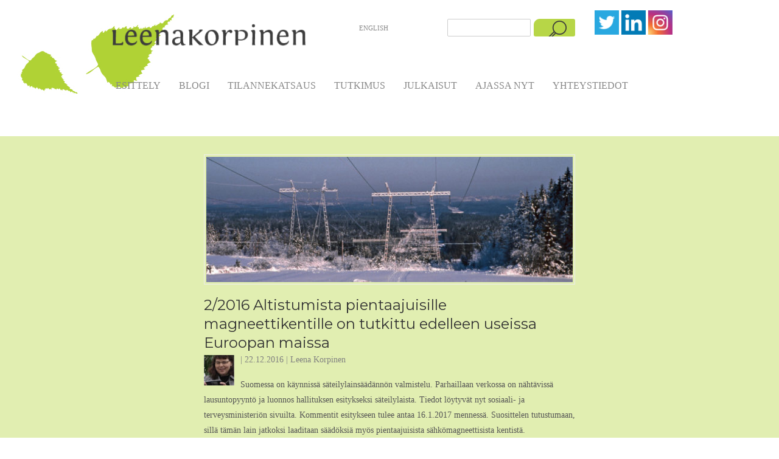

--- FILE ---
content_type: text/html; charset=UTF-8
request_url: http://leenakorpinen.com/fi/altistumista-pientaajuisille-magneettikentille-tutkittu-edelleen-useissa-euroopan-maissa/
body_size: 30968
content:
<!DOCTYPE HTML><html lang="fi">

<head>
<meta charset="UTF-8" />
<link rel="profile" href="http://gmpg.org/xfn/11" />
<title>2/2016 Altistumista pientaajuisille magneettikentille on tutkittu edelleen useissa Euroopan maissa - Leena Korpinen</title>

<!-- This site is optimized with the Yoast SEO plugin v12.4 - https://yoast.com/wordpress/plugins/seo/ -->
<meta name="robots" content="max-snippet:-1, max-image-preview:large, max-video-preview:-1"/>
<link rel="canonical" href="http://leenakorpinen.com/fi/altistumista-pientaajuisille-magneettikentille-tutkittu-edelleen-useissa-euroopan-maissa/" />
<meta property="og:locale" content="fi_FI" />
<meta property="og:type" content="article" />
<meta property="og:title" content="2/2016 Altistumista pientaajuisille magneettikentille on tutkittu edelleen useissa Euroopan maissa - Leena Korpinen" />
<meta property="og:description" content="Suomessa on käynnissä säteilylainsäädännön valmistelu. Parhaillaan verkossa on nähtävissä lausuntopyyntö ja luonnos hallituksen esitykseksi säteilylaista. Tiedot löytyvät nyt sosiaali- ja terveysministeriön sivuilta. Kommentit esitykseen tulee antaa 16.1.2017 mennessä. Suosittelen tutustumaan, sillä tämän lain jatkoksi laaditaan säädöksiä myös pientaajuisista sähkömagneettisista kentistä. Lataa: [pdf] Seuraava tilannekatsaus julkaistaan kesällä 2017." />
<meta property="og:url" content="http://leenakorpinen.com/fi/altistumista-pientaajuisille-magneettikentille-tutkittu-edelleen-useissa-euroopan-maissa/" />
<meta property="og:site_name" content="Leena Korpinen" />
<meta property="article:section" content="Tilannekatsaus" />
<meta property="article:published_time" content="2016-12-22T08:14:01+00:00" />
<meta property="article:modified_time" content="2020-11-24T08:31:46+00:00" />
<meta property="og:updated_time" content="2020-11-24T08:31:46+00:00" />
<meta property="og:image" content="http://leenakorpinen.com/wp-content/uploads/2016/12/petajavesi_42-scr.jpg" />
<meta property="og:image:width" content="850" />
<meta property="og:image:height" content="533" />
<meta name="twitter:card" content="summary" />
<meta name="twitter:description" content="Suomessa on käynnissä säteilylainsäädännön valmistelu. Parhaillaan verkossa on nähtävissä lausuntopyyntö ja luonnos hallituksen esitykseksi säteilylaista. Tiedot löytyvät nyt sosiaali- ja terveysministeriön sivuilta. Kommentit esitykseen tulee antaa 16.1.2017 mennessä. Suosittelen tutustumaan, sillä tämän lain jatkoksi laaditaan säädöksiä myös pientaajuisista sähkömagneettisista kentistä. Lataa: [pdf] Seuraava tilannekatsaus julkaistaan kesällä 2017." />
<meta name="twitter:title" content="2/2016 Altistumista pientaajuisille magneettikentille on tutkittu edelleen useissa Euroopan maissa - Leena Korpinen" />
<meta name="twitter:image" content="http://leenakorpinen.com/wp-content/uploads/2016/12/petajavesi_42-scr.jpg" />
<script type='application/ld+json' class='yoast-schema-graph yoast-schema-graph--main'>{"@context":"https://schema.org","@graph":[{"@type":"WebSite","@id":"http://leenakorpinen.com/fi/etusivu/#website","url":"http://leenakorpinen.com/fi/etusivu/","name":"Leena Korpinen","potentialAction":{"@type":"SearchAction","target":"http://leenakorpinen.com/fi/etusivu/?s={search_term_string}","query-input":"required name=search_term_string"}},{"@type":"ImageObject","@id":"http://leenakorpinen.com/fi/altistumista-pientaajuisille-magneettikentille-tutkittu-edelleen-useissa-euroopan-maissa/#primaryimage","url":"http://leenakorpinen.com/wp-content/uploads/2016/12/petajavesi_42-scr.jpg","width":850,"height":533,"caption":"J\u00e4ms\u00e4 - Pe\u00e4j\u00e4vesi 220 kV voimajohtolinja talvikuva.Kuva: Risto Jutila v. 2000"},{"@type":"WebPage","@id":"http://leenakorpinen.com/fi/altistumista-pientaajuisille-magneettikentille-tutkittu-edelleen-useissa-euroopan-maissa/#webpage","url":"http://leenakorpinen.com/fi/altistumista-pientaajuisille-magneettikentille-tutkittu-edelleen-useissa-euroopan-maissa/","inLanguage":"fi","name":"2/2016 Altistumista pientaajuisille magneettikentille on tutkittu edelleen useissa Euroopan maissa - Leena Korpinen","isPartOf":{"@id":"http://leenakorpinen.com/fi/etusivu/#website"},"primaryImageOfPage":{"@id":"http://leenakorpinen.com/fi/altistumista-pientaajuisille-magneettikentille-tutkittu-edelleen-useissa-euroopan-maissa/#primaryimage"},"datePublished":"2016-12-22T08:14:01+00:00","dateModified":"2020-11-24T08:31:46+00:00","author":{"@id":"http://leenakorpinen.com/fi/etusivu/#/schema/person/21e43dffc51228a869f6f61ec700d188"}},{"@type":["Person"],"@id":"http://leenakorpinen.com/fi/etusivu/#/schema/person/21e43dffc51228a869f6f61ec700d188","name":"Leena Korpinen","image":{"@type":"ImageObject","@id":"http://leenakorpinen.com/fi/etusivu/#authorlogo","url":"http://1.gravatar.com/avatar/75eaed812a4c2462ca2fd7dd165179bd?s=96&d=mm&r=g","caption":"Leena Korpinen"},"sameAs":[]}]}</script>
<!-- / Yoast SEO plugin. -->

<link rel='dns-prefetch' href='//s.w.org' />
		<script type="text/javascript">
			window._wpemojiSettings = {"baseUrl":"https:\/\/s.w.org\/images\/core\/emoji\/11\/72x72\/","ext":".png","svgUrl":"https:\/\/s.w.org\/images\/core\/emoji\/11\/svg\/","svgExt":".svg","source":{"concatemoji":"http:\/\/leenakorpinen.com\/wp-includes\/js\/wp-emoji-release.min.js?ver=4.9.26"}};
			!function(e,a,t){var n,r,o,i=a.createElement("canvas"),p=i.getContext&&i.getContext("2d");function s(e,t){var a=String.fromCharCode;p.clearRect(0,0,i.width,i.height),p.fillText(a.apply(this,e),0,0);e=i.toDataURL();return p.clearRect(0,0,i.width,i.height),p.fillText(a.apply(this,t),0,0),e===i.toDataURL()}function c(e){var t=a.createElement("script");t.src=e,t.defer=t.type="text/javascript",a.getElementsByTagName("head")[0].appendChild(t)}for(o=Array("flag","emoji"),t.supports={everything:!0,everythingExceptFlag:!0},r=0;r<o.length;r++)t.supports[o[r]]=function(e){if(!p||!p.fillText)return!1;switch(p.textBaseline="top",p.font="600 32px Arial",e){case"flag":return s([55356,56826,55356,56819],[55356,56826,8203,55356,56819])?!1:!s([55356,57332,56128,56423,56128,56418,56128,56421,56128,56430,56128,56423,56128,56447],[55356,57332,8203,56128,56423,8203,56128,56418,8203,56128,56421,8203,56128,56430,8203,56128,56423,8203,56128,56447]);case"emoji":return!s([55358,56760,9792,65039],[55358,56760,8203,9792,65039])}return!1}(o[r]),t.supports.everything=t.supports.everything&&t.supports[o[r]],"flag"!==o[r]&&(t.supports.everythingExceptFlag=t.supports.everythingExceptFlag&&t.supports[o[r]]);t.supports.everythingExceptFlag=t.supports.everythingExceptFlag&&!t.supports.flag,t.DOMReady=!1,t.readyCallback=function(){t.DOMReady=!0},t.supports.everything||(n=function(){t.readyCallback()},a.addEventListener?(a.addEventListener("DOMContentLoaded",n,!1),e.addEventListener("load",n,!1)):(e.attachEvent("onload",n),a.attachEvent("onreadystatechange",function(){"complete"===a.readyState&&t.readyCallback()})),(n=t.source||{}).concatemoji?c(n.concatemoji):n.wpemoji&&n.twemoji&&(c(n.twemoji),c(n.wpemoji)))}(window,document,window._wpemojiSettings);
		</script>
		

<!-- Stylesheets -->
<style type="text/css">
img.wp-smiley,
img.emoji {
	display: inline !important;
	border: none !important;
	box-shadow: none !important;
	height: 1em !important;
	width: 1em !important;
	margin: 0 .07em !important;
	vertical-align: -0.1em !important;
	background: none !important;
	padding: 0 !important;
}
</style>
<link rel='stylesheet' id='headway-google-fonts' href='//fonts.googleapis.com/css?family=Montserrat%3A100%2C100italic%2C200%2C200italic%2C300%2C300italic%2Cregular%2Citalic%2C500%2C500italic%2C600%2C600italic%2C700%2C700italic%2C800%2C800italic%2C900%2C900italic|Montserrat%3Aregular%2C700|Montserrat%3Aregular%2C700|Montserrat%3Aregular%2C700' type='text/css' media='all' />
<link rel='stylesheet' id='flick-css'  href='http://leenakorpinen.com/wp-content/plugins/mailchimp//css/flick/flick.css?ver=4.9.26' type='text/css' media='all' />
<link rel='stylesheet' id='mailchimpSF_main_css-css'  href='http://leenakorpinen.com/?mcsf_action=main_css&#038;ver=4.9.26' type='text/css' media='all' />
<!--[if IE]>
<link rel='stylesheet' id='mailchimpSF_ie_css-css'  href='http://leenakorpinen.com/wp-content/plugins/mailchimp/css/ie.css?ver=4.9.26' type='text/css' media='all' />
<![endif]-->
<link rel='stylesheet' id='headway-slicknav-css'  href='http://leenakorpinen.com/wp-content/themes/headway/library/design/media/css/slicknav.css?ver=4.9.26' type='text/css' media='all' />
<link rel='stylesheet' id='headway-general-css'  href='http://leenakorpinen.com/wp-content/uploads/headway/cache/general-d6f8e75.css?ver=4.9.26' type='text/css' media='all' />
<link rel='stylesheet' id='headway-layout-css'  href='http://leenakorpinen.com/wp-content/uploads/headway/cache/layout-4902468.css?ver=4.9.26' type='text/css' media='all' />
<link rel='stylesheet' id='headway-responsive-grid-css'  href='http://leenakorpinen.com/wp-content/uploads/headway/cache/responsive-grid-4042821.css?ver=4.9.26' type='text/css' media='all' />


<!-- Scripts -->
<script type='text/javascript' src='http://leenakorpinen.com/wp-includes/js/jquery/jquery.js?ver=1.12.4'></script>
<script type='text/javascript' src='http://leenakorpinen.com/wp-includes/js/jquery/jquery-migrate.min.js?ver=1.4.1'></script>
<script type='text/javascript' src='http://leenakorpinen.com/wp-content/plugins/mailchimp//js/scrollTo.js?ver=1.5.7'></script>
<script type='text/javascript' src='http://leenakorpinen.com/wp-includes/js/jquery/jquery.form.min.js?ver=4.2.1'></script>
<script type='text/javascript'>
/* <![CDATA[ */
var mailchimpSF = {"ajax_url":"http:\/\/leenakorpinen.com\/"};
/* ]]> */
</script>
<script type='text/javascript' src='http://leenakorpinen.com/wp-content/plugins/mailchimp//js/mailchimp.js?ver=1.5.7'></script>
<script type='text/javascript' src='http://leenakorpinen.com/wp-includes/js/jquery/ui/core.min.js?ver=1.11.4'></script>
<script type='text/javascript' src='http://leenakorpinen.com/wp-content/plugins/mailchimp//js/datepicker.js?ver=4.9.26'></script>
<script type='text/javascript' src='http://leenakorpinen.com/wp-content/themes/headway/library/design/media/js/jquery.hoverintent.js?ver=4.9.26'></script>
<script type='text/javascript' src='http://leenakorpinen.com/wp-content/themes/headway/library/blocks/navigation/js/jquery.superfish.js?ver=4.9.26'></script>
<script type='text/javascript' src='http://leenakorpinen.com/wp-content/themes/headway/library/design/media/js/jquery.slicknav.js?ver=4.9.26'></script>
<script type='text/javascript' src='http://leenakorpinen.com/wp-content/uploads/headway/cache/block-dynamic-js-layout-single-738e073.js?ver=4.9.26'></script>
<script type='text/javascript' src='http://leenakorpinen.com/wp-content/themes/headway/library/design/media/js/jquery.fitvids.js?ver=4.9.26'></script>
<script type='text/javascript' src='http://leenakorpinen.com/wp-content/uploads/headway/cache/responsive-grid-js-e6e6939.js?ver=4.9.26'></script>

<!--[if lt IE 9]>
<script src="http://leenakorpinen.com/wp-content/themes/headway/library/design/media/js/html5shiv.js"></script>
<![endif]-->

<!--[if lt IE 8]>
<script src="http://leenakorpinen.com/wp-content/themes/headway/library/design/media/js/ie8.js"></script>
<![endif]-->



		<!-- Extras -->
		<link rel="alternate" type="application/rss+xml" href="http://leenakorpinen.com/fi/feed/" title="Leena Korpinen" />
		<link rel="pingback" href="http://leenakorpinen.com/xmlrpc.php" />
		<meta name="viewport" content="width=device-width, minimum-scale=1.0, maximum-scale=1.0" />
<link rel="alternate" type="application/rss+xml" title="Leena Korpinen &raquo; syöte" href="http://leenakorpinen.com/fi/feed/" />
<link rel="alternate" type="application/rss+xml" title="Leena Korpinen &raquo; kommenttien syöte" href="http://leenakorpinen.com/fi/comments/feed/" />
<link rel='https://api.w.org/' href='http://leenakorpinen.com/wp-json/' />
<link rel="EditURI" type="application/rsd+xml" title="RSD" href="http://leenakorpinen.com/xmlrpc.php?rsd" />
<link rel="wlwmanifest" type="application/wlwmanifest+xml" href="http://leenakorpinen.com/wp-includes/wlwmanifest.xml" /> 
<meta name="generator" content="WordPress 4.9.26" />
<link rel='shortlink' href='http://leenakorpinen.com/?p=1080' />
<link rel="alternate" type="application/json+oembed" href="http://leenakorpinen.com/wp-json/oembed/1.0/embed?url=http%3A%2F%2Fleenakorpinen.com%2Ffi%2Faltistumista-pientaajuisille-magneettikentille-tutkittu-edelleen-useissa-euroopan-maissa%2F" />
<link rel="alternate" type="text/xml+oembed" href="http://leenakorpinen.com/wp-json/oembed/1.0/embed?url=http%3A%2F%2Fleenakorpinen.com%2Ffi%2Faltistumista-pientaajuisille-magneettikentille-tutkittu-edelleen-useissa-euroopan-maissa%2F&#038;format=xml" />
<script type="text/javascript">
        jQuery(function($) {
            $('.date-pick').each(function() {
                var format = $(this).data('format') || 'mm/dd/yyyy';
                format = format.replace(/yyyy/i, 'yy');
                $(this).datepicker({
                    autoFocusNextInput: true,
                    constrainInput: false,
                    changeMonth: true,
                    changeYear: true,
                    beforeShow: function(input, inst) { $('#ui-datepicker-div').addClass('show'); },
                    dateFormat: format.toLowerCase(),
                });
            });
            d = new Date();
            $('.birthdate-pick').each(function() {
                var format = $(this).data('format') || 'mm/dd';
                format = format.replace(/yyyy/i, 'yy');
                $(this).datepicker({
                    autoFocusNextInput: true,
                    constrainInput: false,
                    changeMonth: true,
                    changeYear: false,
                    minDate: new Date(d.getFullYear(), 1-1, 1),
                    maxDate: new Date(d.getFullYear(), 12-1, 31),
                    beforeShow: function(input, inst) { $('#ui-datepicker-div').removeClass('show'); },
                    dateFormat: format.toLowerCase(),
                });

            });

        });
    </script>

<!-- BEGIN ExactMetrics v5.3.9 Universal Analytics - https://exactmetrics.com/ -->
<script>
(function(i,s,o,g,r,a,m){i['GoogleAnalyticsObject']=r;i[r]=i[r]||function(){
	(i[r].q=i[r].q||[]).push(arguments)},i[r].l=1*new Date();a=s.createElement(o),
	m=s.getElementsByTagName(o)[0];a.async=1;a.src=g;m.parentNode.insertBefore(a,m)
})(window,document,'script','https://www.google-analytics.com/analytics.js','ga');
  ga('create', 'UA-82936909-1', 'auto');
  ga('send', 'pageview');
</script>
<!-- END ExactMetrics Universal Analytics -->

</head>

<body class="post-template-default single single-post postid-1080 single-format-standard custom safari webkit responsive-grid-enabled responsive-grid-active layout-single-post-1080 layout-using-single" itemscope itemtype="http://schema.org/WebPage">


<div id="whitewrap">


<div id="wrapper-w57b41f578f898" class="wrapper wrapper-fluid wrapper-fixed-grid grid-12-50-30 wrapper-mirrored wrapper-mirroring-w57b41f578f898 wrapper-original-w57b453ecb43a9 wrapper-first" data-alias="">

<div class="grid-container">
<section class="column grid-width-12 column-1 grid-left grid-left-0" style="margin-top:0px">
<section class="column grid-width-2 column-last grid-right grid-right-0" style="margin-top:2px">
<div id="block-bxp57bad1b5c96ba" class="block-type-custom-code block block-fluid-height" data-alias="">
<div class="block-content">
<a href="http://twitter.com/leenakorpinen"><img src="http://leenakorpinen.com/wp-content/uploads/2016/08/twitter.png" width="40px"></a> <a href="https://www.linkedin.com/in/leenakorpinen/"><img src="http://leenakorpinen.com/wp-content/uploads/2016/08/linkedin.png" width="40px"></a> <a href="https://www.instagram.com/leenakorpinen/"><img src="http://leenakorpinen.com/wp-content/uploads/2017/08/instagram.png" width="40px"></a>
</div><!-- .block-content -->

</div>
</section><!-- .column --><section class="column grid-width-3 grid-right grid-right-0" style="margin-top:1px">
<div id="block-bs3599ebbaa87100" class="block-type-search block block-fluid-height" data-alias="">
<div class="block-content">
<form method="get" id="searchform-bs3599ebbaa87100" class="search-form search-button-visible" action="http://leenakorpinen.com/fi/etusivu/">
<input type="submit" class="submit" name="submit" id="searchsubmit-bs3599ebbaa87100" value="" />
<div><input id="search-bs3599ebbaa87100" class="field" type="text" name="s" value="" placeholder="" /></div>
</form>

</div><!-- .block-content -->

</div>
</section><!-- .column --><section class="column grid-width-5 column-1 grid-left grid-left-0" style="margin-top:2px">
<header id="block-bnw57b41f765dee8" class="block-type-header block block-fixed-height" data-alias="" itemscope="" itemtype="http://schema.org/WPHeader">
<div class="block-content">
<a href="http://leenakorpinen.com/fi/etusivu" class="banner-image"><img src="http://leenakorpinen.com/wp-content/uploads/2017/01/leenakorpinen-1.png" alt="Leena Korpinen" /></a>
</div><!-- .block-content -->

</header>
</section><!-- .column --><section class="column grid-width-2 grid-left grid-left-0" style="margin-top:0px">
<nav id="block-bp257b45addcd244" class="block-type-navigation block block-fluid-height" data-alias="" itemscope="" itemtype="http://schema.org/SiteNavigationElement">
<div class="block-content">
<div class="nav-horizontal nav-align-left responsive-menu-align-left"><ul id="menu-kielet" class="menu"><li id="menu-item-67-en" class="lang-item lang-item-5 lang-item-en no-translation menu-item menu-item-type-custom menu-item-object-custom menu-item-67-en"><a href="http://leenakorpinen.com/en/front-page/" hreflang="en-US" lang="en-US">English</a></li>
</ul></div>
</div><!-- .block-content -->

</nav>
</section><!-- .column --><nav id="block-bif57b4201879117" class="block-type-navigation block block-fluid-height" style="margin-top: -5px;" data-alias="" itemscope="" itemtype="http://schema.org/SiteNavigationElement">
<div class="block-content">
<div class="nav-horizontal nav-align-left responsive-menu-align-right"><ul id="menu-paavalikko" class="menu"><li id="menu-item-26" class="menu-item menu-item-type-post_type menu-item-object-page menu-item-26"><a href="http://leenakorpinen.com/fi/esittely/">Esittely</a></li>
<li id="menu-item-1400" class="menu-item menu-item-type-taxonomy menu-item-object-category menu-item-1400"><a href="http://leenakorpinen.com/fi/category/blog/">Blogi</a></li>
<li id="menu-item-1390" class="menu-item menu-item-type-post_type menu-item-object-page menu-item-has-children menu-item-1390"><a href="http://leenakorpinen.com/fi/tilannekatsaus/">Tilannekatsaus</a>
<ul class="sub-menu">
	<li id="menu-item-45" class="menu-item menu-item-type-taxonomy menu-item-object-category current-post-ancestor current-menu-parent current-post-parent menu-item-45"><a href="http://leenakorpinen.com/fi/category/tilannekatsaus/">Tilannekatsaukset</a></li>
	<li id="menu-item-1383" class="menu-item menu-item-type-post_type menu-item-object-page menu-item-1383"><a href="http://leenakorpinen.com/fi/tilannekatsaus-avainsanat/">Avainsanat</a></li>
</ul>
</li>
<li id="menu-item-21" class="menu-item menu-item-type-post_type menu-item-object-page menu-item-21"><a href="http://leenakorpinen.com/fi/tutkimus/">Tutkimus</a></li>
<li id="menu-item-20" class="menu-item menu-item-type-post_type menu-item-object-page menu-item-has-children menu-item-20"><a href="http://leenakorpinen.com/fi/julkaisut/">Julkaisut</a>
<ul class="sub-menu">
	<li id="menu-item-59" class="menu-item menu-item-type-post_type menu-item-object-page menu-item-59"><a href="http://leenakorpinen.com/fi/julkaisut/artikkelit/">Artikkelit</a></li>
	<li id="menu-item-58" class="menu-item menu-item-type-post_type menu-item-object-page menu-item-58"><a href="http://leenakorpinen.com/fi/julkaisut/kirjat/">Tutkimusaineistoja</a></li>
	<li id="menu-item-1239" class="menu-item menu-item-type-post_type menu-item-object-page menu-item-1239"><a href="http://leenakorpinen.com/fi/julkaisut/opetusaineistoja/">Opetusaineistoja</a></li>
</ul>
</li>
<li id="menu-item-1236" class="menu-item menu-item-type-taxonomy menu-item-object-category menu-item-1236"><a href="http://leenakorpinen.com/fi/category/uutiset/">Ajassa nyt</a></li>
<li id="menu-item-1246" class="menu-item menu-item-type-post_type menu-item-object-page menu-item-1246"><a href="http://leenakorpinen.com/fi/yhteystiedot/">Yhteystiedot</a></li>
</ul></div>
</div><!-- .block-content -->

</nav>
</section><!-- .column --></div><!-- .grid-container -->

</div>

<div id="wrapper-w57b453eca8932" class="wrapper wrapper-fluid wrapper-fixed-grid grid-12-50-30" data-alias="">

<div class="grid-container">
<section class="column grid-width-8 column-1 grid-left grid-left-2" style="margin-top:0px">
<div id="block-bwu57b4541371694" class="block-type-content block block-fluid-height" data-alias="">
<div class="block-content">
<div class="loop"><article id="post-1080" class="post-1080 post type-post status-publish format-standard has-post-thumbnail hentry category-tilannekatsaus author-leenakorpinen default" itemscope itemtype="http://schema.org/CreativeWork"><a href="http://leenakorpinen.com/fi/altistumista-pientaajuisille-magneettikentille-tutkittu-edelleen-useissa-euroopan-maissa/" class="post-thumbnail post-thumbnail-above-title">
				<img src="http://leenakorpinen.com/wp-content/uploads/2016/12/petajavesi_42-scr-610x213.jpg" alt="2/2016 Altistumista pientaajuisille magneettikentille on tutkittu edelleen useissa Euroopan maissa" width="610" height="213.5" itemprop="image" />
			</a><header><h1 class="entry-title" itemprop="headline">2/2016 Altistumista pientaajuisille magneettikentille on tutkittu edelleen useissa Euroopan maissa</h1><div class="entry-meta entry-meta-above"><div style="float:left; margin: 0 10px  5px 0;"><img alt='Leena Korpinen' src='http://leenakorpinen.com/wp-content/uploads/2016/08/leenak_yhteys-50x50.jpg' class='avatar avatar-50 photo' height='50' width='50' /></div> | <time class="entry-date published updated" itemprop="datePublished" datetime="2016-12-22T10:14:01+00:00">22.12.2016</time> | <span class="entry-author vcard" itemprop="author" itemscope itemtype="http://schema.org/Person"><a class="author-link fn nickname url" href="http://leenakorpinen.com/fi/author/leenakorpinen/" title="View all posts by Leena Korpinen" itemprop="url"><span class="entry-author-name" itemprop="name">Leena Korpinen</span></a></span></div></header><div class="entry-content" itemprop="text"><p>Suomessa on käynnissä säteilylainsäädännön valmistelu. Parhaillaan verkossa on nähtävissä lausuntopyyntö ja luonnos hallituksen esitykseksi säteilylaista. Tiedot löytyvät nyt sosiaali- ja terveysministeriön sivuilta. Kommentit esitykseen tulee antaa 16.1.2017 mennessä. Suosittelen tutustumaan, sillä tämän lain jatkoksi laaditaan säädöksiä myös pientaajuisista sähkömagneettisista kentistä.</p>
<p><span id="more-1080"></span></p>
<p><div class='pc-post-list pc-tilannekatsaus'>
<ul class='subposts_show-childs subposts_slug_tilannekatsaus'>
<li class='subposts_child subposts_1082'><b><a href='http://leenakorpinen.com/fi/nro-1-20162-paakirjoitus/'>Nro. 1 / 2016/2 Pääkirjoitus</a></b><p>Suomessa on käynnissä säteilylainsäädännön valmistelu. Parhaillaan verkossa on nähtävissä lausuntopyyntö ja luonnos hallituksen esitykseksi säteilylaista. Tiedot löytyvät nyt sosiaali- ja&hellip;</p></li>
<li class='subposts_child subposts_1085'><b><a href='http://leenakorpinen.com/fi/nro-2-20162-pientaajuisten-sahkomagneettisten-kenttien-yhteys-syopariskiin-yhteisanalyysi-epidemiologisista-tutkimuksista/'>Nro. 2 / 2016/2 Pientaajuisten sähkömagneettisten kenttien yhteys syöpäriskiin – yhteisanalyysi epidemiologisista tutkimuksista</a></b><p>Päätoimittajan kommentti: Tutkijat tekivät meta-analyysin pientaajuisten sähkömagneettisten kenttien ja syöpäalttiuden välistä yhteyttä selvittäneistä tutkimuksista. Heidän mukaansa meta-analyysi antoi viitettä siitä,&hellip;</p></li>
<li class='subposts_child subposts_1088'><b><a href='http://leenakorpinen.com/fi/nro-3-20162-lasten-altistuminen-pientaajuisille-magneettikentille-ranskassa-kansallisen-tutkimuksen-tuloksia/'>Nro. 3 / 2016/2 Lasten altistuminen pientaajuisille magneettikentille Ranskassa – kansallisen tutkimuksen tuloksia</a></b><p>Päätoimittajan kommentti: Ranskan sosiaali- ja terveysministeriö on käynnistänyt ranskalaisten käyttötaajuisille (50 Hz) magneettikentille altistumista koskevan kartoituksen. Tässä artikkelissa kirjoittajat esittelevät&hellip;</p></li>
<li class='subposts_child subposts_1091'><b><a href='http://leenakorpinen.com/fi/nro-4-20162-henkilokohtaiset-mittaukset-lasten-pientaajuisille-magneettikentille-altistumisesta-italiassa/'>Nro. 4 / 2016/2 Henkilökohtaiset mittaukset lasten pientaajuisille magneettikentille altistumisesta Italiassa</a></b><p>Päätoimittajan kommentti: Tutkijat mittasivat lasten altistumista pientaajuisille magneettikentille Milanossa. Mukana oli 86 lasta. Yli 24 tuntia kestäneissä henkilökohtaisissa ja makuuhuoneen&hellip;</p></li>
<li class='subposts_child subposts_1094'><b><a href='http://leenakorpinen.com/fi/nro-5-20162-tapaustutkimus-muistin-heikentymisen-riskista-lahella-suurjannitteisia-voimajohtoja-koulua-kayvilla-oppilailla/'>Nro. 5 / 2016/2 Tapaustutkimus muistin heikentymisen riskistä lähellä suurjännitteisiä voimajohtoja koulua käyvillä oppilailla</a></b><p>Päätoimittajan kommentti: Kirjoittajat selvittivät sähkönjakelukeskuksille altistumisen vaikutuksia 10–12-vuotiaiden poikien muistiin Teheranissa. Kirjoittajien mukaan pientaajuisille magneettikentille altistumisella saattaa olla negatiivinen vaikutus&hellip;</p></li>
<li class='subposts_child subposts_1097'><b><a href='http://leenakorpinen.com/fi/nro-6-20162-suuri-etaisyys-riittava-erittain-suurjannitteisten-voimajohtojen-hyvaksynta-liitetty-turvallisuuden-tunne-saksassa/'>Nro. 6 / 2016/2 Kuinka suuri etäisyys on riittävä? Erittäin suurjännitteisten voimajohtojen hyväksyntä ja niihin liitetty turvallisuuden tunne Saksassa</a></b><p>Päätoimittajan kommentti: Tutkijat analysoivat verkkokyselyn (440 osallistujaa) avulla, kuinka maallikot suhtautuivat tietoon voimajohtoihin liittyvistä ennaltaehkäisevistä toimenpiteistä. Tutkijat selvittivät, vaikuttaako tieto&hellip;</p></li>
<li class='subposts_child subposts_1100'><b><a href='http://leenakorpinen.com/fi/nro-7-20162-aidin-pientaajuisille-magneettikentille-altistumisen-yhteys-raskaaksi-tulemisen-kestoon-sikion-kasvuun/'>Nro. 7 / 2016/2 Äidin pientaajuisille magneettikentille altistumisen yhteys raskaaksi tulemisen kestoon ja sikiön kasvuun</a></b><p>Päätoimittajan kommentti: Tutkijat testasivat hypoteesia, jonka mukaan äidin altistumisella pientaajuisille magneettikentille voi olla yhteys pidentyneeseen raskaaksi tulemisen kestoon, alhaisempaan syntymäpainoon&hellip;</p></li>
<li class='subposts_child subposts_1103'><b><a href='http://leenakorpinen.com/fi/nro-8-20162-hybridiajoneuvolla-ajamisen-turvallisuus-vaikutukset-rytmihairiotahdistinta-kayttavilla-potilailla/'>Nro. 8 / 2016/2 Hybridiajoneuvolla ajamisen turvallisuus ja vaikutukset rytmihäiriötahdistinta käyttävillä potilailla</a></b><p>Päätoimittajan kommentti: Tutkijat arvioivat hybridiajoneuvojen aiheuttamien sähkömagneettisten häiriöiden vaikutuksia 30 potilaaseen, joiden rytmihäiriötahdistimen toiminta oli vakaata. Tutkimuksen aikana rytmihäiriötahdistimien ei&hellip;</p></li>
<li class='subposts_child subposts_1106'><b><a href='http://leenakorpinen.com/fi/nro-9-20162-vihrean-teen-polyfenolien-kaytto-ravintolisana-terveysvaikutukset-suurjannitteisille-voimajohdoille-altistuneilla-tyontekijoilla/'>Nro. 9 / 2016/2 Vihreän teen polyfenolien käyttö ravintolisänä – terveysvaikutukset suurjännitteisille voimajohdoille altistuneilla työntekijöillä</a></b><p>Päätoimittajan kommentti: Kirjoittajat tutkivat oksidatiivisen stressin muutosta pientaajuisille sähkömagneettikentille altistumisen jälkeen ja vihreän teen polyfenolia sisältävän ravintolisän mahdollista suojavaikutusta oksidatiivista&hellip;</p></li>
</ul>
</div>
<br />
<strong>Lataa: </strong><a href="http://leenakorpinen.com/files/Tilannekatsaus022016_julkaistu_22122016.pdf">[pdf]</a></p>
<p>Seuraava tilannekatsaus julkaistaan kesällä 2017.</p>
</div></article><div id="nav-below" class="loop-navigation single-post-navigation loop-utility loop-utility-below" itemscope itemtype="http://schema.org/SiteNavigationElement"><div class="nav-previous" itemprop="url"><a href="http://leenakorpinen.com/fi/kotimainen-saados-tyontekijoiden-altistumisesta-sahko-magneettisille-kentille-tuli-voimaan-vaikutukset-vahaisia/" rel="prev"><span class="meta-nav">&larr;</span> 1/2016 Kotimainen säädös työntekijöiden altistumisesta sähkömagneettisille kentille tuli voimaan – vaikutukset vähäisiä</a></div><div class="nav-next" itemprop="url"><a href="http://leenakorpinen.com/fi/altistumista-pientaajuisille-sahko%e2%80%90-ja-magneettikentille-tutkitaan-erilaisista-nakokulmista/" rel="next">1/2017 Altistumista pientaajuisille sähkö‐ ja magneettikentille tutkitaan erilaisista näkökulmista <span class="meta-nav">&rarr;</span></a></div></div><div id="comments"><p class="comments-closed">Sorry, comments are closed for this post.</p></div></div>
</div><!-- .block-content -->

</div>
</section><!-- .column --></div><!-- .grid-container -->

</div>

<div id="wrapper-w57b445f3e7fde" class="wrapper wrapper-fluid wrapper-fixed-grid grid-12-50-30 wrapper-mirrored wrapper-mirroring-w57b445f3e7fde wrapper-original-w57b453ed9559f wrapper-last" data-alias="">

<div class="grid-container">
<section class="column grid-width-12 column-1 grid-left grid-left-0" style="margin-top:0px">
<footer id="block-bs657b445fc411e8" class="block-type-footer block block-fluid-height" data-alias="" itemscope="" itemtype="http://schema.org/WPFooter">
<div class="block-content">

<div class="footer-container">

<div class="footer">
<p class="copyright footer-copyright">Copyright &copy; 2026 Leena Korpinen</p><p class="footer-responsive-grid-link-container footer-responsive-grid-link-disable-container"><a href="http://leenakorpinen.com/fi/altistumista-pientaajuisille-magneettikentille-tutkittu-edelleen-useissa-euroopan-maissa/?full-site=true" rel="nofollow" class="footer-responsive-grid-link footer-responsive-grid-disable footer-link">View Full Site</a></p>
</div>
</div>
</div><!-- .block-content -->

</footer>
</section><!-- .column --></div><!-- .grid-container -->

</div>



<script type='text/javascript' src='http://leenakorpinen.com/wp-includes/js/wp-embed.min.js?ver=4.9.26'></script>


</div>



</body>


</html>

--- FILE ---
content_type: text/css
request_url: http://leenakorpinen.com/wp-content/uploads/headway/cache/general-d6f8e75.css?ver=4.9.26
body_size: 43639
content:
html, body, div, span, applet, object, iframe,
h1, h2, h3, h4, h5, h6, p, blockquote, pre,
a, abbr, acronym, address, big, cite, code,
del, dfn, em, img, ins, kbd, q, s, samp,
small, strike, strong, sub, sup, tt, var,
b, u, i, center,
dl, dt, dd, ol, ul, li,
fieldset, form, label, legend,
table, caption, tbody, tfoot, thead, tr, th, td,
article, aside, canvas, details, embed,
figure, figcaption, footer, header, hgroup,
menu, nav, output, ruby, section, summary,
time, mark, audio, video {
	margin: 0;
	padding: 0;
	border: 0;
	font: inherit;
	vertical-align: baseline;
}

/* HTML5 display-role reset for older browsers */
article, aside, details, figcaption, figure,
footer, header, hgroup, menu, nav, section {
	display: block;
}

body {
	line-height: 1;
	margin: 0;
	background-color: #fff;
}

ol, ul {
	list-style: none;
}

blockquote, q {
	quotes: none;
}

blockquote:before, blockquote:after,
q:before, q:after {
	content: '';
	content: none;
}

table {
	border-collapse: collapse;
	border-spacing: 0;
}

/* Remove outline from images and links */
a {
	outline: none;
}

img {
	outline: none;
}

/* Clearfix */
.clearfix:before,
.grid-container:before {
	content: " ";
	display: table;
}

.clearfix:after,
.grid-container:after {
	clear: both;
	content: " ";
	display: table;
}

/* Inputs */
input[type="text"], input[type="password"], input[type="email"], textarea, select {
	display: inline-block;
	box-sizing: border-box;
}

/* Wrapper */
.wrapper {
	margin: 0 auto;
	clear: both;
}

.wrapper.wrapper-fluid {
	width: 100%;
	-moz-box-sizing: border-box;
	-webkit-box-sizing: border-box;
	box-sizing: border-box;
}

.wrapper.wrapper-fluid.wrapper-first {
	margin-top: 0;
}

.wrapper.wrapper-fluid.wrapper-last {
	margin-bottom: 0;
}

.grid-container {
	width: 100%;
	height: 100%;
	margin: 0;
}

.wrapper-fluid .grid-container {
	margin: 0 auto;
}

.wrapper-fluid.wrapper-fluid-grid .grid-container {
	width: 100%;
}

/* End Wrapper */

/* Structural stuff */
.clear {
	clear: both;
}

.block {
	float: left;
	-moz-box-sizing: border-box;
	-webkit-box-sizing: border-box;
	box-sizing: border-box;
	width: 100%;
}

.block-content {
	display: block;
	float: left;
	width: 100%;
	height: auto;
}

.block-fixed-height .block-content, body.visual-editor-iframe-grid .block-content {
	height: 100%;
}

.column {
	float: left;
}

.column.grid-right {
	float: right;
	margin-left: 0 !important;
}

.column-1 {
	clear: left;
}

.column-1.grid-left-0 {
	margin-left: 0 !important;
}

.column-last {
	clear: right;
}

.column-last.grid-right-0 {
	margin-right: 0 !important;
}

/* End structural stuff */

/* No Blocks Notice */
.wrapper-no-blocks {
	max-width: 600px;
}

.wrapper-no-blocks .entry-content {
	margin: 40px 0 !important;
	text-align: center;
}

/* Blocks */
/* Header */
.block-type-header .banner {
	display: block;
}

.block-type-header .banner a {
	display: block;
}

.block-type-header .banner-image {
	display: block;
	width: 100%;
	height: 100%;
}

.block-type-header .tagline {
	display: block;
}

/* Navigation */
.block-type-navigation ul {
	display: inline-block;

	/* display: inline-block; gap workaround */
	letter-spacing: -4px;
	word-spacing: -4px;
}

.block-type-navigation ul li {
	display: inline-block;

	/* display: inline-block; gap workaround */
	letter-spacing: normal;
	word-spacing: normal;
}

.block-type-navigation ul li a {
	display: block;
	width: auto;
	padding: 0 15px;
	box-sizing: border-box;
	-moz-box-sizing: border-box;
	white-space: nowrap;
}

/* Map Block */
.map-block-gmap {
	height: 100%
}

/* Navigation Alignment */
.block-type-navigation .nav-align-left ul {
	text-align: left;
}

.block-type-navigation .nav-align-right ul {
	text-align: right;
}

.block-type-navigation .nav-align-center ul {
	text-align: center;
}

/* Vertical Orientation */
.block-type-navigation .nav-vertical {
	position: relative;
}

.block-type-navigation .nav-vertical ul li {
	width: 100%;
}

.block-type-navigation .nav-vertical ul li a {
	height: auto;
	line-height: 40px;
}

/* Navigation Search */
.block-type-navigation .nav-search-active ul {
	width: 75%;
}

.block-type-navigation .nav-search-active .nav-search {
	float: right;
	width: 22.5%;
	padding: 0 10px;
	box-sizing: border-box;
	-moz-box-sizing: border-box;
	display: table;
}

.block-type-navigation .nav-search-active.nav-search-position-left .nav-search {
	float: left;
}

.block-type-navigation .nav-search-active #searchform {
	height: 100%;
	display: table-cell;
	vertical-align: middle;
}

.block-type-navigation .nav-search-active #searchform label,
.block-type-navigation .nav-search-active #searchform #searchsubmit {
	display: none;
}

.block-type-navigation .nav-search-active #searchform #s {
	width: 100%;
}

/* SUB MENUS */
.block-type-navigation a .sf-sub-indicator {
	display: none;
}

.block-type-navigation .sub-menu {
	position: absolute;
	z-index: 150;
	left: -9999px; /* Hide the dropdowns */
	width: auto;
}

.block-type-navigation .sub-menu li {
	display: block;
	height: auto;
	width: 100%;
}

.block-type-navigation .sub-menu li a {
	min-width: 175px;
	max-width: 500px;
	width: auto;

	height: auto;
	line-height: 40px;

	box-sizing: border-box;
	-moz-box-sizing: border-box;
}

/* Show the drop downs on hover */
.block-type-navigation .menu li:hover > .sub-menu,
.block-type-navigation .menu .sfHover > .sub-menu {
	left: auto;
}

/* END SUB MENUS */

/* Responsive Select */
.block-type-navigation .selectnav {
	display: none;
}

/* Image */
.block-type-header img {
	max-width: 100%;
}

/* Search Widget */
.block-type-search .field {
	width: 100%;
}

.block-type-search .search-button-visible div {
	overflow: hidden;
}

.block-type-search .search-button-visible .submit {
	float: right;
}

/* Content Block */
.block-type-content img {
	max-width: 100%;
}

div#block-bwu57b4541371694 .entry-row header .entry-title {
  font-size: 26px;
  color: #5E7311;
}

h4 {
  color: #5E7311;
  font-size: 18px;
  font-family: Montserrat;
  -hw-complex-property-google-font: '{"value":"Montserrat","variants":["100","100italic","200","200italic","300","300italic","regular","italic","500","500italic","600","600italic","700","700italic","800","800italic","900","900italic"]}';
}

div#block-bwu57b4541371694 .entry-row .entry-content h3 {
  font-style: italic;
}

#mc-indicates-required {
  display: none;
}

.mc_interests_header {
  display: none;
}

div#block-bgd57ee240b10d25 .entry-row header .entry-title {
  color: #B0D234;
}

input#searchsubmit-bs3599ebbaa87100 {
  background: url(http://leenakorpinen.com/wp-content/uploads/2017/08/search-submit-button.png);
  background-repeat: no-repeat;
  width: 68px;
  height: 29px;
  border: 0;
}

h3 {
  font-family: Montserrat;
  -hw-complex-property-google-font: '{"value":"Montserrat","variants":["regular","700"]}';
  color: #5E7311;
  font-style: italic;
}

div#block-bcl57b4209eb5bc4 .entry-row header .entry-title {
  color: #B0D234;
}

h2 {
  font-family: Montserrat;
  -hw-complex-property-google-font: '{"value":"Montserrat","variants":["regular","700"]}';
  color: #5E7311;
}

h1 {
  font-family: Montserrat;
  -hw-complex-property-google-font: '{"value":"Montserrat","variants":["regular","700"]}';
}

p {
  font-family: "Open Sans";
  -hw-complex-property-google-font: '{"value":"\"Open Sans\"","variants":["300","300italic","regular","italic","600","600italic","700","700italic","800","800italic"]}';
  font-size: 16px;
}

.block-type-navigation .selectnav {
  margin: 10px 2%;
  width: 96%;
  font-size: 16px;
}

/* Search */

.block-type-search .field {
  width: 100%;
}

/* Search button visible */

.block-type-search .search-button-visible div {
  padding-right: 5px;
}

/* Breadcrumbs */

.block-type-breadcrumbs .breadcrumbs {
  margin: 13px 10px;
}

/* Widget Area */

.block-type-widget-area .widget-area {
  padding: 0;
  margin: 0;
}

.block-type-widget-area .widget {
  margin: 15px 0 0;
  padding: 5px 10px;
  list-style: none;
}

.block-type-widget-area .widget ul {
  padding: 0 0 0 25px;
  margin: 5px 0;
  list-style: disc;
}

.block-type-widget-area .widget .widget-title {
  margin: 0 0 10px;
  display: block;
}

.block-type-widget-area .widget .widget-title:empty {
  display: none;
}

/* Horizontal Widget Area */

.block-type-widget-area .horizontal-sidebar .widget {
  float: left;
  margin: 0 15px 0 15px;
  width: 20%;
}

/* Widgets */

.widget table#wp-calendar td,
.widget table#wp-calendar th {
  color: #444;
  text-align: center;
}

.widget table#wp-calendar a {
  color: #444;
}

.widget table#wp-calendar caption {
  font-weight: bold;
  font-size: 14px;
  line-height: 100%;
}

.widget table#wp-calendar td#today {
  color: #111;
}

.widget table#wp-calendar tfoot .pad {
  background: none;
}

/* Content */

.block-type-content .loop {
  width: 100%;
  float: left;
  clear: both;
  box-sizing: border-box;
  -moz-box-sizing: border-box;
}

.block-type-content .archive-title,
.block-type-content .entry-title {
  margin: 0 0 5px;
  max-width: 100%;
  word-wrap: break-word;
}

.block-type-content .archive-title {
  padding: 15px 0 15px;
  border-width: 0;
}

.block-type-content .archive-title a,
.block-type-content .entry-title a {
  color: inherit;
  font-size: inherit;
  text-decoration: inherit;
}

.block-type-content .entry-content {
  width: 100%;
  margin: 20px 0;
  box-sizing: border-box;
  -moz-box-sizing: border-box;
  -webkit-box-sizing: border-box;
}

.block-type-content .entry-content:first-child {
  margin-top: 0;
}

.block-type-content .entry-row {
  float: left;
  width: 100%;
}

.block-type-content .entry-row .hentry {
  clear: none;
}

.block-type-content .entry-row .hentry:first-child {
  margin-left: 0 !important;
}

.block-type-content .hentry {
  clear: both;
  padding: 15px 0 30px;
  margin: 0 0 10px;
  float: left;
  width: 100%;
  box-sizing: border-box;
  -moz-box-sizing: border-box;
  -webkit-box-sizing: border-box;
}

.block-type-content .post-thumbnail {
  display: block;
}

.block-type-content .post-thumbnail img {
  max-width: 100%;
  box-sizing: border-box;
  -moz-box-sizing: border-box;
  -webkit-box-sizing: border-box;
}

.block-type-content .post-thumbnail-left,
.block-type-content .post-thumbnail-left,
.block-type-content .post-thumbnail-left-content,
.block-type-content .post-thumbnail-left-content {
  float: left;
  margin: 0 15px 0 0;
}

.block-type-content .post-thumbnail-right,
.block-type-content .post-thumbnail-right-content,
.block-type-content .post-thumbnail-right-content {
  float: right;
  margin: 0 0 0 15px;
}

.block-type-content .post-thumbnail-above-content {
  margin: 15px 0 -5px;
}

.block-type-content .post-thumbnail-below-content {
  margin: 15px 0;
}

.block-type-content .post-thumbnail-above-title {
  margin: 0 0 15px;
}

/* Specific tag formatting */

address {
  margin: 0 0 20px;
  font-style: italic;
}

dl {
  margin: 0 0px;
}

dt {
  font-weight: bold;
}

dd {
  margin: 0 0 20px;
}

abbr[title] {
  border-bottom: 1px dotted;
  cursor: help;
}

pre {
  background: #F5F5F5;
  color: #666;
  font-family: monospace;
  font-size: 14px;
  line-height: 20px;
  margin: 20px 0;
  overflow: auto;
  padding: 20px;
  white-space: pre-wrap;
  word-wrap: break-word;
}

/* End specific tag formatting */

.block-type-content .entry-utility {
  clear: both;
}

.block-type-content .entry-meta a,
.block-type-content .entry-utility a {
  color: inherit;
  text-decoration: none;
}

.block-type-content .entry-meta a:hover,
.block-type-content .entry-utility a:hover {
  text-decoration: underline;
}

/* Loop Navigation */

.loop-navigation {
  margin: 15px 0 30px;
  float: left;
  clear: both;
  width: 100%;
  box-sizing: border-box;
  -moz-box-sizing: border-box;
  -webkit-box-sizing: border-box;
}

.loop-navigation .nav-next,
.loop-navigation .nav-previous {
  display: inline-block;
  max-width: 48%;
}

.loop-navigation .nav-next a,
.loop-navigation .nav-previous a {
  display: inline-block;
  width: 100%;
  -moz-box-sizing: border-box;
  -webkit-box-sizing: border-box;
  box-sizing: border-box;
}

.loop-navigation .nav-previous {
  float: left;
}

.loop-navigation .nav-next {
  float: right;
}

/* 404 Search Form */

.system-404 form#searchform {
  margin: 10px 0 0 0;
  float: left;
  clear: both;
}

.system-404 form#searchform label {
  display: none;
}

.system-404 form#searchform input#s {
  width: 200px;
  float: left;
}

.system-404 form#searchform input#searchsubmit {
  float: left;
  margin: 2px 0 0 5px;
}

/* Comments Styling */

div#comments {
  float: left;
  clear: both;
  margin: 0 0 50px;
  width: 100%;
  box-sizing: border-box;
  -moz-box-sizing: border-box;
  -webkit-box-sizing: border-box;
}

div#comments h3#comments {
  margin: 15px 0 0 0;
  display: block;
}

.commentlist {
  margin: 30px 0 0;
  float: left;
  width: 100%;
  box-sizing: border-box;
  -moz-box-sizing: border-box;
  -webkit-box-sizing: border-box;
}

.comment {
  position: relative;
  padding: 0 0 0 64px;
  clear: both;
}

.comment .comment-body {
  margin: 0 0 30px;
}

.comment .children {
  clear: both;
}

.comment .comment-author {
  margin: 0;
  padding: 0;
}

.comment .avatar {
  position: absolute;
  left: 0;
  top: 0;
}

.comment .comment-author cite {
  font-weight: bold;
}

.pingback .comment-author .says {
  display: none;
}

.comment .comment-meta {
  margin: 5px 0 20px 0;
}

.comment .comment-meta a {
  text-decoration: none;
  color: inherit;
}

.comment .comment-body p {
  margin: 0 0 10px 0;
}

.comment .reply {
  margin: 20px 0 0;
}

.comment .comment-reply-link {
  margin: 10px 0 0 -6px;
  padding: 3px 6px;
}

.comments-closed {
  color: #FFF;
}

/* Comment Form */

div#respond {
  padding: 0;
  margin: 0;
  float: left;
  width: 100%;
}

.commentlist div#respond {
  padding: 5px 0 20px;
  margin: -20px 0 30px;
}

h3#reply-title {
  margin: 15px 0;
}

h3#reply-title small {
  font-size: 75%;
  margin: 0 0 0 5px;
}

div#respond .logged-in-as {
  margin: 10px 0 20px;
}

div#respond label {
  display: inline-block;
  margin: 0;
  float: left;
}

div#respond p {
  clear: both;
  float: left;
  width: 100%;
}

div#respond .required {
  display: inline;
  color: #c00;
  line-height: 25px;
  margin: 0 0 0 3px;
}

div#respond input[type='text'] {
  width: 50%;
}

div#respond textarea {
  width: 85%;
  height: 150px;
}

div#respond input[type='text'],
div#respond textarea {
  clear: both;
  float: left;
  margin: 0 0 10px;
}

/* Footer */

.block-type-footer a {
  color: inherit;
}

.block-type-footer .footer-left {
  margin-top: 10px;
  margin-left: 10px;
  float: left;
}

.block-type-footer .footer-right {
  margin-top: 10px;
  margin-right: 10px;
  float: right;
}

.block-type-footer .footer-link {
  margin-bottom: 10px;
}

.block-type-footer .copyright {
  float: left;
  width: 100%;
  clear: both;
  text-align: center;
  margin: 10px 0;
}

.block-type-footer .footer-responsive-grid-link-container {
  float: left;
  width: 100%;
  clear: both;
  text-align: center;
  margin: 10px 0;
  display: none;
}

.block-type-footer .footer-responsive-grid-link-enable-container {
  display: block;
}

/* Calendar Widget */

.widget table#wp-calendar {
  width: 100%;
}

.widget table#wp-calendar td,
.widget table#wp-calendar th {
  padding: 5px 0;
}

.widget table#wp-calendar caption {
  margin: 0 0 8px 0;
}

/* Search Widget */

.widget_search input#searchsubmit,
.widget_search label {
  display: none;
}

.widget_search input#s {
  width: 100%;
}

/* Content Block Elements */

/* More Link and Loop Navigation */

.more-link {
  padding: 2px 6px;
  white-space: nowrap;
}

.loop-navigation .nav-next a,
.loop-navigation .nav-previous a {
  padding: 4px 8px;
}

/* Headings */

.entry-content h1,
.entry-content h2 {
  margin: 0 0 20px;
}

.entry-content h3,
.entry-content h4,
.entry-content h5,
.entry-content h6 {
  margin: 0 0 15px;
}

/* Paragraphs */

.entry-content p {
  margin: 0 0 15px;
}

/* Horizontal rules */

.entry-content hr {
  background-color: #ccc;
  border: 0;
  height: 1px;
  margin: 0 0 15px;
}

/* Lists */

.entry-content ol,
.entry-content ul {
  padding: 0 0 0 40px;
  margin: 15px 0;
  font-family: "Open Sans";
  -hw-complex-property-google-font: '{"value":"\"Open Sans\"","variants":["300","300italic","regular","italic","600","600italic","700","700italic","800","800italic"]}';
}

.entry-content ol ol,
.entry-content ul ul {
  margin: 0;
}

/* Lists inside lists should not have the margin on them. */

.entry-content ul li {
  list-style: disc;
}

.entry-content ul ul li {
  list-style: circle;
}

.entry-content ul ul ul li {
  list-style: square;
}

.entry-content ol li {
  list-style: decimal;
}

.entry-content ol ol li {
  list-style: lower-alpha;
}

.entry-content ol ol ol li {
  list-style: lower-roman;
}

/* Images */

.align-left,
.alignleft {
  float: left;
  margin: 0 7px 0 0;
}

.align-right,
.alignright {
  float: right;
  margin: 0 0 0 7px;
}

.aligncenter {
  display: block;
  margin-left: auto;
  margin-right: auto;
  clear: both;
}

.border {
  padding: 1px;
  border: 1px solid #ddd;
}

.no-border {
  padding: 0;
  border: none;
}

.wp-smiley {
  border: none;
}

.wp-caption {
  padding: 5px;
  border: 1px solid #eee;
  background: #fcfcfc;
  margin-top: 15px;
  max-width: 100%;
  box-sizing: border-box;
  -webkit-box-sizing: border-box;
  -moz-box-sizing: border-box;
  margin-bottom: 15px;
}

.wp-caption img {
  border: 1px solid #ddd;
  margin: 0 auto;
  display: block;
  box-sizing: border-box;
  -webkit-box-sizing: border-box;
  -moz-box-sizing: border-box;
  width: 100%;
  height: auto;
  padding: 0;
}

.wp-caption .wp-smiley {
  border: none;
}

.wp-caption .wp-caption-text {
  text-align: center;
  color: #555;
  margin: 5px 0 0 !important;
  font-style: italic;
}

/* Blockquotes */

blockquote {
  color: #666;
  padding: 5px 0 5px 25px;
  border-top: 0 dotted;
  border-bottom: 0 dotted;
  border-left: 2px solid #f6f6f6;
  margin: 15px 0 15px 20px;
}

/* Drop Caps */

.drop-cap {
  font-size: 310%;
  line-height: 120%;
  margin-bottom: -0.25em;
  color: #888;
  float: left;
  padding: 0 6px 0 0;
}

/* Code */

code {
  background: #eaeaea;
  font-family: Consolas, Monaco, Courier, monospace;
  font-size: 0.9em;
  margin: 0 1px;
  padding: 1px 3px;
  color: #555;
}

pre code {
  display: block;
  border: 1px solid #ddd;
  padding: 4px 7px;
}

.code-block {
  display: block;
  background: #eaeaea;
  border: 1px solid #ddd;
  color: #555;
  font-family: Consolas, Monaco, Courier, monospace;
  padding: 10px;
  overflow: auto;
  white-space: pre;
  font-size: 12.5px;
  line-height: 18px;
  margin: 5px 0;
}

/* Tables */

table {
  width: 100%;
  background-color: transparent;
  border-collapse: collapse;
  border-spacing: 0;
  margin-bottom: 20px;
}

table td,
table th {
  padding: 8px;
  line-height: 18px;
  text-align: left;
  vertical-align: top;
  border-top: 1px solid #ddd;
}

table th {
  font-weight: bold;
}

table thead th {
  vertical-align: bottom;
}

table tr:first-child th,
thead tr:first-child th {
  border-top: none;
}

/* Superscripts and Subscripts */

sub,
sup {
  height: 0;
  line-height: 1;
  vertical-align: baseline;
  _vertical-align: bottom;
  position: relative;
}

sup {
  bottom: 1ex;
}

sub {
  top: .5ex;
}

/* End Content Block Elements */

/* Global Content Styles */

strong {
  font-weight: bold;
}

em {
  font-style: italic;
}

/* Miscellaneous (to silence Theme Check) */

/* FORM STYLING */

input[type="email"],
input[type="password"],
input[type="text"],
select,
textarea {
  border: 1px solid #ccc;
  padding: 6px 4px;
  outline: none;
  -moz-border-radius: 2px;
  -webkit-border-radius: 2px;
  border-radius: 2px;
  color: #777;
  display: inline-block;
  background: #fff;
  box-sizing: border-box;
  -moz-box-sizing: border-box;
}

select {
  padding: 0;
}

input[type="email"]:focus,
input[type="password"]:focus,
input[type="text"]:focus,
textarea:focus {
  border: 1px solid #aaa;
  color: #444;
  -moz-box-shadow: 0 0 3px rgba(0, 0, 0, .2);
  -webkit-box-shadow: 0 0 3px rgba(0, 0, 0, .2);
  box-shadow: 0 0 3px rgba(0, 0, 0, .2);
}

button,
input[type="button"],
input[type="submit"] {
  -webkit-appearance: none;
  background: #ddd;
  padding: 0 12px;
  -moz-border-radius: 3px;
  -webkit-border-radius: 3px;
  border-radius: 3px;
  color: #444;
  display: inline-block;
  font-size: 11px;
  font-weight: bold;
  text-decoration: none;
  cursor: pointer;
  line-height: 27px;
  border: none;
}

button:hover,
input[type="button"]:hover,
input[type="submit"]:hover {
  color: #222;
  background: #d1d1d1;
}

button:active,
input[type="button"]:active,
input[type="submit"]:active {
  background: #c8c8c8;
}

/* Alerts */

.alert {
  -webkit-border-radius: 3px;
  -moz-border-radius: 3px;
  border-radius: 3px;
  box-shadow: 0 1px 0 #fff inset;
  padding: 5px 20px;
  margin: 20px 0;
  display: block;
}

.alert p {
  margin: 10px 0;
  line-height: 160%;
}

.alert-green {
  border: 1px solid #97B48A;
  background-color: #CBECA0;
}

.alert-red {
  border: 1px solid #CFADB3;
  color: #832525;
  background-color: #FAF2F5;
}

.alert-yellow {
  border: 1px solid #E6DB55;
  background-color: #FFFBCC;
  color: #424242;
}

.alert-gray,
.alert-grey {
  border: 1px solid #CCC;
  color: #424242;
  background-color: #EEE;
}

.alert-blue {
  border: 1px solid #92CAE4;
  color: #205791;
  background-color: #D5EDF8;
}

.alert a {
  color: inherit;
}

.block-subtitle {
  font-size: 14px;
  font-style: italic;
  font-weight: normal;
  color: #999999;
}

.block-title {
  font-size: 22px;
  line-height: 150%;
}

.block {
  overflow: hidden;
  margin-bottom: 10px;
}

blockquote {
  color: #666666;
  padding-top: 5px;
  padding-right: 0px;
  padding-bottom: 5px;
  padding-left: 25px;
  border-left-width: 2px;
  border-style: solid;
  border-color: #666666;
  margin-top: 15px;
  margin-right: 0px;
  margin-bottom: 15px;
  margin-left: 20px;
}

a {
  color: #555555;
}

body {
  font-size: 14px;
  font-family: palatino linotype, palatino, serif;
  line-height: 100%;
  color: #555555;
}

.block-type-pin-board .pin-board-pin {
  padding-top: 1px;
  padding-right: 1px;
  padding-bottom: 1px;
  padding-left: 1px;
  background-color: #ffffff;
  border-color: #eeeeee;
  border-style: solid;
  border-top-width: 1px;
  border-right-width: 1px;
  border-bottom-width: 1px;
  border-left-width: 1px;
  box-shadow: eee 0px 2px 3px;
}

.block-type-pin-board .pin-board-pin .entry-title,
.block-type-pin-board .pin-board-pin .entry-title a {
  padding-top: 15px;
  padding-right: 15px;
  padding-left: 15px;
  font-size: 18px;
  line-height: 120%;
  text-decoration: none;
}

.pin-board-pin .entry-title a:hover {
  text-decoration: underline;
}

.block-type-pin-board .pin-board-pin .entry-content {
  font-size: 12px;
  line-height: 150%;
  padding-right: 15px;
  padding-left: 15px;
}

.block-type-pin-board .pin-board-pin .entry-meta {
  font-size: 12px;
  line-height: 120%;
  padding-right: 15px;
  padding-left: 15px;
  color: #888888;
}

.block-type-pin-board .pin-board-pagination a {
  text-decoration: none;
  background-color: #eeeeee;
  border-top-left-radius: 4px;
  border-top-right-radius: 4px;
  border-bottom-right-radius: 4px;
  border-bottom-left-radius: 4px;
  padding-top: 5px;
  padding-right: 9px;
  padding-bottom: 5px;
  padding-left: 9px;
}

.pin-board-pagination a:hover {
  background-color: #e7e7e7;
}

body {
  background-color: #dddddd;
}

.wrapper {
  background-color: #ffffff;
  padding-top: 15px;
  padding-right: 15px;
  padding-bottom: 15px;
  padding-left: 15px;
  box-shadow: #c7c7c7 1px 1px 8px;
  margin-top: 30px;
  margin-bottom: 30px;
}

.block-type-header .banner a {
  color: #222222;
  font-size: 34px;
  line-height: 100%;
  text-decoration: none;
  margin-top: 20px;
  margin-right: 10px;
  margin-bottom: 0px;
  margin-left: 10px;
}

.block-type-header .tagline {
  color: #999999;
  font-size: 15px;
  line-height: 120%;
  font-style: italic;
  font-weight: normal;
  margin-top: 10px;
  margin-right: 10px;
  margin-bottom: 20px;
  margin-left: 10px;
}

.block-type-navigation {
  border-top-width: 1px;
  border-bottom-width: 1px;
  border-left-width: 0px;
  border-right-width: 0px;
  border-color: #eeeeee;
  border-style: solid;
  overflow: visible;
}

.block-type-navigation .menu li > a {
  text-decoration: none;
  color: #888888;
  text-transform: uppercase;
  font-variant: normal;
  padding-right: 15px;
  padding-left: 15px;
}

.menu .current-menu-ancestor > a,
.menu .current-menu-ancestor > a:hover,
.menu .current-menu-item > a,
.menu .current-menu-item > a:hover,
.menu .current-menu-parent > a,
.menu .current-menu-parent > a:hover,
.menu .current_page_ancestor > a,
.menu .current_page_ancestor > a:hover,
.menu .current_page_item > a,
.menu .current_page_item > a:hover,
.menu .current_page_parent > a,
.menu .current_page_parent > a:hover {
  color: #222222;
}

.menu li > a:hover {
  color: #555555;
}

.block-type-navigation .sub-menu {
  background-color: #eeeeee;
}

.block-type-widget-area .widget {
  line-height: 150%;
  padding-top: 5px;
  padding-right: 10px;
  padding-bottom: 5px;
  padding-left: 10px;
  margin-top: 15px;
}

.block-type-widget-area .widget .widget-title {
  font-size: 13px;
  border-style: solid;
  border-top-width: 1px;
  border-bottom-width: 1px;
  border-left-width: 0px;
  border-right-width: 0px;
  border-color: #eeeeee;
  letter-spacing: 1px;
  text-transform: uppercase;
  font-variant: normal;
  line-height: 250%;
  color: #111111;
  margin-bottom: 10px;
}

.block-type-widget-area .widget a {
  color: #333333;
}

.block-type-content .type-post {
  border-style: solid;
  border-top-width: 0px;
  border-bottom-width: 1px;
  border-left-width: 0px;
  border-right-width: 0px;
  border-color: #efefef;
  padding-bottom: 30px;
}

.block-type-content .entry-title {
  font-size: 24px;
  color: #333333;
  line-height: 130%;
}

.block-type-content .archive-title {
  font-size: 24px;
  color: #555555;
  line-height: 110%;
  border-bottom-width: 1px;
  border-color: #eeeeee;
  border-style: solid;
  padding-bottom: 15px;
}

.block-type-content .entry-meta {
  line-height: 120%;
  color: #818181;
}

.block-type-content .entry-content,
.block-type-content .entry-content p {
  color: #555555;
  font-size: 14px;
  line-height: 180%;
}

.block-type-content .entry-content h1,
.block-type-content .entry-content h2,
.block-type-content .entry-content h3 {
  font-size: 20px;
  line-height: 180%;
}

.block-type-content .entry-content h4,
.block-type-content .entry-content h5 {
  font-size: 16px;
  line-height: 180%;
}

.block-type-content .entry-content .more-link {
  background-color: #eeeeee;
  text-decoration: none;
  border-top-left-radius: 4px;
  border-top-right-radius: 4px;
  border-bottom-right-radius: 4px;
  border-bottom-left-radius: 4px;
  padding-top: 2px;
  padding-right: 6px;
  padding-bottom: 2px;
  padding-left: 6px;
}

.entry-content .more-link:hover {
  background-color: #e7e7e7;
}

.block-type-content .loop-navigation .nav-next a,
.block-type-content .loop-navigation .nav-previous a {
  background-color: #e1e1e1;
  text-decoration: none;
  border-top-left-radius: 4px;
  border-top-right-radius: 4px;
  border-bottom-right-radius: 4px;
  border-bottom-left-radius: 4px;
  padding-top: 4px;
  padding-right: 8px;
  padding-bottom: 4px;
  padding-left: 8px;
  line-height: 130%;
}

.loop-navigation .nav-next a:hover,
.loop-navigation .nav-previous a:hover {
  background-color: #d5d5d5;
}

.block-type-content .post-thumbnail img {
  border-top-width: 1px;
  border-right-width: 1px;
  border-bottom-width: 1px;
  border-left-width: 1px;
  border-color: #eeeeee;
  border-style: solid;
  padding-top: 3px;
  padding-right: 3px;
  padding-bottom: 3px;
  padding-left: 3px;
}

.block-type-content div#comments h3 {
  color: #333333;
  font-size: 18px;
  line-height: 130%;
}

.block-type-content .comment {
  padding-left: 64px;
}

.block-type-content .comment .comment-author {
  font-size: 18px;
  line-height: 120%;
}

.block-type-content .comment .comment-meta {
  color: #888888;
  font-size: 14px;
}

.block-type-content .comment .comment-body p {
  font-size: 14px;
  line-height: 170%;
}

.block-type-content .comment-reply-link {
  font-size: 12px;
  background-color: #eeeeee;
  text-decoration: none;
  border-top-left-radius: 4px;
  border-top-right-radius: 4px;
  border-bottom-right-radius: 4px;
  border-bottom-left-radius: 4px;
  padding-top: 3px;
  padding-right: 6px;
  padding-bottom: 3px;
  padding-left: 6px;
}

.comment-reply-link:hover {
  background-color: #e7e7e7;
}

.block-type-content div#respond label {
  font-size: 14px;
  line-height: 220%;
  color: #888888;
}

.block-type-slider .flexslider {
  overflow: visible;
  margin-bottom: 30px;
}

.block-type-slider .flex-viewport {
  overflow: hidden;
}

.block-type-slider .flex-caption {
  background-color: rgba(0, 0, 0, 0.6);
  color: #ffffff;
  font-size: 14px;
  line-height: 150%;
  padding-top: 20px;
  padding-right: 20px;
  padding-bottom: 20px;
  padding-left: 20px;
  position: absolute;
  text-align: center;
}

.block-type-slider .flex-control-nav {
  position: absolute;
  text-align: center;
}

.block-type-slider .flex-direction-nav a {
  margin-top: -20px;
  position: absolute;
  background-image: url('[data-uri]');
  background-repeat: no-repeat;
  background-position: left top;
}

.block-type-slider .flex-direction-nav .flex-next {
  background-position: right top;
}

.block-type-slider .flex-control-paging li a {
  background-color: rgba(0, 0, 0, 0.5);
  border-top-left-radius: 20px;
  border-top-right-radius: 20px;
  border-bottom-right-radius: 20px;
  border-bottom-left-radius: 20px;
  margin-left: 2px;
  margin-right: 2px;
}

.flex-control-paging li a:hover {
  background-color: rgba(0, 0, 0, 0.7);
}

.flex-control-paging li .flex-active {
  background-color: rgba(0, 0, 0, 0.9);
}

.block-type-text .entry-content h1,
.block-type-text .entry-content h2,
.block-type-text .entry-content h3 {
  font-size: 20px;
  line-height: 180%;
}

.block-type-text .entry-content h4 {
  font-size: 16px;
  line-height: 180%;
}

.block-type-footer {
  border-top-width: 1px;
  border-right-width: 0px;
  border-bottom-width: 0px;
  border-left-width: 0px;
  border-color: #eeeeee;
  border-style: solid;
}

.block-type-footer .copyright {
  color: #666666;
}

.block-type-footer .footer-headway-link {
  color: #666666;
}

.block-type-footer .footer-admin-link {
  color: #666666;
}

.block-type-footer .footer-go-to-top-link {
  color: #666666;
}

.block-type-footer .footer-responsive-grid-link {
  color: #666666;
}

html body {
  background-color: #FFFFFF;
  background-image: url(http://leenakorpinen.com/wp-content/uploads/2016/08/web_tausta.jpg);
  background-repeat: no-repeat;
  background-position: bottom right;
}

div#wrapper-w57b41f578f898 {
  box-shadow: rgba(199,199,199,0) 0px 0px 0px;
  background-image: url(http://leenakorpinen.com/wp-content/uploads/2016/10/pienetlehdet.jpg);
  background-repeat: no-repeat;
  margin-bottom: 0px;
  padding-bottom: 0px;
}

div#wrapper-w57b43dffac896 {
  box-shadow: rgba(199,199,199,0) 0px 0px 0px;
}

div#wrapper-w57b4208a67114 {
  box-shadow: rgba(199,199,199,0) 0px 0px 0px;
  background-color: rgba(255,255,255,0);
  background-image: url(http://leenakorpinen.com/wp-content/uploads/2017/01/lehdet.png);
}

div#block-bsr57b425c9dffac .block-content .loop .type-post header .entry-title {
  color: #B0D234;
}

nav#block-bif57b4201879117 {
  color: #212121;
  border-top-width: 0px;
  border-bottom-width: 0px;
  font-family: "Open Sans";
  -hw-complex-property-google-font: '{"value":"\"Open Sans\"","variants":["300","300italic","regular","italic","600","600italic","700","700italic","800","800italic"]}';
  font-size: 16px;
}

nav#block-bif57b4201879117 li a:hover {
  border-bottom-width: 3px;
  border-bottom-style: solid;
  border-bottom-color: #B0D234;
}

nav#block-bif57b4201879117 .slicknav_nav .menu-item a:hover {
  border-bottom-color: #B0D234;
  border-bottom-width: 3px;
  border-bottom-style: solid;
}

div#wrapper-w57b445f3e7fde {
  box-shadow: rgba(199,199,199,0) 0px 0px 0px;
  background-color: rgba(255,255,255,0);
}

nav#block-bif57b4201879117 li a:active {
  border-bottom-width: 3px;
  border-bottom-style: solid;
}

nav#block-bp257b45addcd244 {
  border-top-width: 0px;
  border-bottom-width: 0px;
  font-size: 11px;
  font-family: "Open Sans";
  -hw-complex-property-google-font: '{"value":"\"Open Sans\"","variants":["300","300italic","regular","italic","600","600italic","700","700italic","800","800italic"]}';
  padding-top: 0px;
}

div#wrapper-w57b452236f992 {
  box-shadow: rgba(199,199,199,0) 0px 0px 0px;
  background-color: rgba(176,210,52,0.38);
}

div#wrapper-w57b453eca8932 {
  background-color: rgba(176,210,52,0.38);
  box-shadow: rgba(199,199,199,0) 0px 0px 0px;
}

div#wrapper-w57b455c876207 {
  box-shadow: rgba(199,199,199,0) 0px 0px 0px;
  background-color: rgba(176,210,52,0.38);
}

div#block-bxp57bad1b5c96ba {
  text-align: right;
}

html {
  background-image: url(http://leenakorpinen.com/wp-content/uploads/2016/08/viiva.jpg);
}

div#block-bsr57b425c9dffac header .entry-title a {
  color: #B0D234;
}

div#block-bvf57ecfce8acc21 header .entry-title a {
  color: #B0D234;
}

div#block-bbz57ee240a4367d header .entry-title a {
  color: #494949;
}

div#block-bln57ee240bf9f1d header .entry-title a {
  color: #494949;
  background-color: rgba(255,255,255,0);
}

div#block-bln57ee240bf9f1d {
  border-top-width: 1px;
  border-right-width: 1px;
  border-bottom-width: 1px;
  border-left-width: 1px;
  border-top-style: none;
  border-right-style: none;
  border-bottom-style: none;
  border-left-style: none;
  padding-top: 10px;
  padding-right: 10px;
  padding-bottom: 10px;
  padding-left: 10px;
  background-color: rgba(176,210,52,0.13);
}

div#block-bbz57ee240a4367d {
  border-top-width: 1px;
  border-top-style: none;
  border-right-width: 1px;
  border-right-style: none;
  border-bottom-width: 1px;
  border-bottom-style: none;
  border-left-width: 1px;
  border-left-style: none;
  border-left-color: #B0D234;
  border-top-color: #B0D234;
  border-right-color: #B0D234;
  border-bottom-color: #B0D234;
  padding-top: 10px;
  padding-right: 10px;
  padding-bottom: 10px;
  padding-left: 10px;
  background-color: rgba(176,210,52,0.38);
}

div#block-bgd57ee240b10d25 header .entry-title a {
  color: #494949;
}

div#block-b8d57f74117d8bff header .entry-title a {
  color: #FFFFFF;
}

div#block-b2l57f7460351e36 header .entry-title a {
  color: #B0D234;
}

div#block-b6257f74439cbe4e header .entry-title a {
  color: #B0D234;
}

div#block-b4f57fb90c806e2e .entry-content p {
  line-height: 25.2px;
  font-size: 14px;
}

#wrapper-w57b43dffac896 {
  margin-bottom: 10px;
  margin-top: 10px;
}

div#block-bgd57ee240b10d25 .block-title {
  font-size: 14px;
  background-color: rgba(217,217,217,0);
}

div#block-bbz57ee240a4367d .block-title span {
  font-size: 14px;
}

div#block-bln57ee240bf9f1d .block-title span {
  font-size: 14px;
}

#wrapper-w57b41f578f898 {
  margin-bottom: 10px;
}

.grid-container {
  background-color: rgba(217,217,217,0);
}

div#wrapper-w57b43dffac896 .grid-container {
  background-color: #B0D234;
}

div#wrapper-w57ff7ee366fe5 {
  background-color: rgba(176,210,52,0.9);
}

#wrapper-w57ff7ee366fe5 {
  margin-top: 10px;
  margin-bottom: 10px;
}

div#block-bgd57ee240b10d25 {
  background-color: rgba(176,210,52,0.61);
  padding-top: 10px;
  padding-right: 10px;
  padding-bottom: 10px;
  padding-left: 10px;
}

div#block-b6257f74439cbe4e .entry-content p .ProfileHeaderCard-nameLink {
  font-size: 14px;
  color: #212121;
}

div#block-b2l57f7460351e36 .entry-content p a {
  font-size: 14px;
  color: #212121;
}

div#block-b6257f74439cbe4e .entry-content p .ProfileHeaderCard-screennameLink {
  color: #212121;
}

div#block-bjq57ff7f0283636 {
  margin-bottom: 0px;
}

header#block-bnw57b41f765dee8 .banner-image img {
  padding-top: 12px;
}

div#block-b8d57f74117d8bff .type-page {
  padding-top: 10px;
  padding-right: 10px;
  padding-bottom: 10px;
  padding-left: 10px;
  border-top-width: 1px;
  border-right-width: 1px;
  border-bottom-width: 1px;
  border-left-width: 1px;
  border-top-style: solid;
  border-right-style: solid;
  border-bottom-style: solid;
  border-left-style: solid;
  background-repeat: no-repeat;
  background-color: #C3B5AA;
  text-align: right;
  background-position: 10% 10%;
  background-image: url(http://leenakorpinen.com/wp-content/uploads/2017/08/port_leenakorpinen_uusi.jpg);
}

div#block-bjq57ff7f0283636 .flexslider .flex-viewport .slides .flex-active-slide img {
  border-top-style: solid;
  border-right-style: solid;
  border-bottom-style: solid;
  border-left-style: solid;
  border-top-width: 1px;
  border-right-width: 1px;
  border-bottom-width: 1px;
  border-left-width: 1px;
  border-top-color: #B0D234;
  border-right-color: #B0D234;
  border-left-color: #B0D234;
  border-bottom-color: #B0D234;
}

body.layout-using-front_page div#block-b2l57f7460351e36 .entry-content h3 a {
  text-decoration: none;
  font-size: 18px;
}

body.layout-using-front_page div#block-b6257f74439cbe4e .entry-content h3 .ProfileHeaderCard-nameLink {
  font-size: 18px;
  text-decoration: none;
}

body.layout-using-front_page div#block-b6257f74439cbe4e .entry-content h3 .ProfileHeaderCard-screennameLink {
  font-size: 18px;
  text-decoration: none;
}

.comments-closed {
  display: none;
}

div#block-bs3599ebbaa87100 {
  padding-top: 15px;
}

div#block-bwu57b4541371694 .entry-row .entry-content h2 {
  color: #5E7311;
  font-size: 24px;
  line-height: 31.2px;
}

div#block-bib599fbe64411dd .entry-content p {
  line-height: 25.2px;
}

div#wrapper-w599fc6aefa2bf {
  background-color: rgba(176,210,52,0.38);
}

div#block-b3a599fc9e3748b7 .type-page {
  padding-bottom: 0px;
  margin-bottom: 0px;
}

aside#block-bz9599fc6dcef2fd {
  margin-top: 0px;
}

div#block-b3a599fc9e3748b7 header .entry-title {
  color: #5E7311;
}

aside#block-bxf599fcebe7f3ac .widget {
  margin-top: 0px;
}

aside#block-bxf599fcebe7f3ac {
  background-color: rgba(176,210,52,0.38);
  margin-bottom: 0px;
  margin-top: 0px;
}

div#block-bep57b455d39704c .entry-row .entry-utility a {
  font-family: "Open Sans";
  -hw-complex-property-google-font: '{"value":"\"Open Sans\"","variants":["300","300italic","regular","italic","600","600italic","700","700italic","800","800italic"]}';
  color: #212121;
  font-size: 13px;
}

li#mailchimpsf_widget-3 .widget-title {
  border-top-width: 0px;
  border-bottom-width: 0px;
  font-style: normal;
  text-transform: none;
  letter-spacing: 0px;
}

div#block-bbz57ee240a4367d .type-post {
  border-bottom-color: #FFFFFF;
  border-right-color: #FFFFFF;
}

form#mc_signup_form .mc_form_inside .mc_merge_var .mc_var_label {
  font-size: 14px;
  font-family: "Open Sans";
  -hw-complex-property-google-font: '{"value":"\"Open Sans\"","variants":["300","300italic","regular","italic","600","600italic","700","700italic","800","800italic"]}';
  visibility: hidden;
}

form#mc_signup_form .mc_form_inside .mc_interest .mc_interest_label {
  font-family: "Open Sans";
  -hw-complex-property-google-font: '{"value":"\"Open Sans\"","variants":["300","300italic","regular","italic","600","600italic","700","700italic","800","800italic"]}';
  font-size: 12px;
}

input#mc_signup_submit {
  font-family: "Open Sans";
  -hw-complex-property-google-font: '{"value":"\"Open Sans\"","variants":["300","300italic","regular","italic","600","600italic","700","700italic","800","800italic"]}';
  background-color: #5E7311;
  color: #FFFFFF;
  width: 50%;
  font-size: 16px;
}

div#mc_display_rewards {
  font-family: "Open Sans";
  -hw-complex-property-google-font: '{"value":"\"Open Sans\"","variants":["300","300italic","regular","italic","600","600italic","700","700italic","800","800italic"]}';
  font-size: 8px;
}

li#mailchimpsf_widget-3 {
  padding-bottom: 0px;
  padding-top: 0px;
  text-align: center;
}

form#mc_signup_form .mc_form_inside .mc_merge_var {
  margin-bottom: 0px;
}

li#mailchimpsf_widget-3 .widget-title .widget-inner {
  font-size: 18px;
}

input#mc_mv_EMAIL {
  width: 50%;
}

div#block-bwu57b4541371694 .entry-row .entry-content ol li {
  font-family: "Open Sans";
  -hw-complex-property-google-font: '{"value":"\"Open Sans\"","variants":["300","300italic","regular","italic","600","600italic","700","700italic","800","800italic"]}';
}

div#block-bwu57b4541371694 .entry-row .entry-content ul li {
  font-family: "Open Sans";
  -hw-complex-property-google-font: '{"value":"\"Open Sans\"","variants":["300","300italic","regular","italic","600","600italic","700","700italic","800","800italic"]}';
}

ul#taxonomy_list_widget_list_2 li {
  font-family: "Open Sans";
  -hw-complex-property-google-font: '{"value":"\"Open Sans\"","variants":["300","300italic","regular","italic","600","600italic","700","700italic","800","800italic"]}';
}

div#block-bwu57b4541371694 .block-content .loop .type-post .entry-content ol {
  font-family: "Open Sans";
  -hw-complex-property-google-font: '{"value":"\"Open Sans\"","variants":["300","300italic","regular","italic","600","600italic","700","700italic","800","800italic"]}';
}



--- FILE ---
content_type: text/css
request_url: http://leenakorpinen.com/wp-content/uploads/headway/cache/layout-4902468.css?ver=4.9.26
body_size: 20838
content:
div#wrapper-w599fc6aefa2bf { width: 100%; } 
div#wrapper-w599fc6aefa2bf div.grid-container { width: 930px; } 
.responsive-grid-active div#wrapper-w599fc6aefa2bf div.grid-container { width: auto !important; max-width: 930px; }
div.grid-12-50-30 .grid-left-0 { margin-left: 3.2258064516%; }
div.grid-12-50-30 .grid-right-0 { margin-right: 3.2258064516%; }



div.grid-12-50-30 .grid-width-8 { width: 65.5913978495%; }
div.grid-12-50-30 .grid-left-2 { margin-left: 20.4301075269%; }
div.grid-12-50-30 .column-1.grid-left-2 { margin-left: 17.2043010753%; }



div.grid-12-50-30 .grid-width-8 { width: 65.5913978495%; }
div.grid-12-50-30 .grid-left-2 { margin-left: 20.4301075269%; }
div.grid-12-50-30 .column-1.grid-left-2 { margin-left: 17.2043010753%; }


div#wrapper-w585b9069ae474 { width: 100%; } 
div#wrapper-w585b9069ae474 div.grid-container { width: 930px; } 
.responsive-grid-active div#wrapper-w585b9069ae474 div.grid-container { width: auto !important; max-width: 930px; }
div.grid-12-50-30 .grid-left-0 { margin-left: 3.2258064516%; }
div.grid-12-50-30 .grid-right-0 { margin-right: 3.2258064516%; }



div.grid-12-50-30 .grid-width-8 { width: 65.5913978495%; }
div.grid-12-50-30 .grid-left-2 { margin-left: 20.4301075269%; }
div.grid-12-50-30 .column-1.grid-left-2 { margin-left: 17.2043010753%; }


div#wrapper-w57b41f578f898 { width: 100%; } 
div#wrapper-w57b41f578f898 div.grid-container { width: 930px; } 
.responsive-grid-active div#wrapper-w57b41f578f898 div.grid-container { width: auto !important; max-width: 930px; }
div.grid-12-50-30 .grid-left-0 { margin-left: 3.2258064516%; }
div.grid-12-50-30 .grid-right-0 { margin-right: 3.2258064516%; }



div.grid-12-50-30 .grid-width-12 .grid-width-2 { width: 13.9784946237%; }
div.grid-12-50-30 .grid-width-12 .grid-left-0 { margin-left: 3.2258064516%; }
div.grid-12-50-30 .grid-width-12 .column-1.grid-left-0 { margin-left: 0%; }
div.grid-12-50-30 .grid-width-12 .grid-right-0 { margin-right: 3.2258064516%; }
div.grid-12-50-30 .grid-width-12 .column-last.grid-right-0 { margin-right: 0%; }



div.grid-12-50-30 .grid-width-12 .grid-width-3 { width: 22.5806451613%; }
div.grid-12-50-30 .grid-width-12 .grid-right-0 { margin-right: 3.2258064516%; }
div.grid-12-50-30 .grid-width-12 .column-last.grid-right-0 { margin-right: 0%; }



div.grid-12-50-30 .grid-width-12 .grid-width-5 { width: 39.7849462366%; }
div.grid-12-50-30 .grid-width-12 .grid-left-0 { margin-left: 3.2258064516%; }
div.grid-12-50-30 .grid-width-12 .column-1.grid-left-0 { margin-left: 0%; }



div.grid-12-50-30 .grid-width-12 .grid-width-2 { width: 13.9784946237%; }
div.grid-12-50-30 .grid-width-12 .grid-left-0 { margin-left: 3.2258064516%; }
div.grid-12-50-30 .grid-width-12 .column-1.grid-left-0 { margin-left: 0%; }
div.grid-12-50-30 .grid-width-12 .grid-right-0 { margin-right: 3.2258064516%; }
div.grid-12-50-30 .grid-width-12 .column-last.grid-right-0 { margin-right: 0%; }



div.grid-12-50-30 .grid-width-12 { width: 100%; }
div.grid-12-50-30 .grid-left-0 { margin-left: 3.2258064516%; }
div.grid-12-50-30 .column-1.grid-left-0 { margin-left: 0%; }


div#wrapper-w57ff7ee366fe5 { width: 100%; } 
div#wrapper-w57ff7ee366fe5 div.grid-container { width: 930px; } 
.responsive-grid-active div#wrapper-w57ff7ee366fe5 div.grid-container { width: auto !important; max-width: 930px; }
div.grid-12-50-30 .grid-left-0 { margin-left: 3.2258064516%; }
div.grid-12-50-30 .grid-right-0 { margin-right: 3.2258064516%; }



div.grid-12-50-30 .grid-width-5 { width: 39.7849462366%; }
div.grid-12-50-30 .grid-left-0 { margin-left: 3.2258064516%; }
div.grid-12-50-30 .column-1.grid-left-0 { margin-left: 0%; }



div.grid-12-50-30 .grid-width-7 { width: 56.9892473118%; }
div.grid-12-50-30 .grid-left-0 { margin-left: 3.2258064516%; }
div.grid-12-50-30 .column-1.grid-left-0 { margin-left: 0%; }


div#wrapper-w57b4208a67114 { width: 100%; } 
div#wrapper-w57b4208a67114 div.grid-container { width: 930px; } 
.responsive-grid-active div#wrapper-w57b4208a67114 div.grid-container { width: auto !important; max-width: 930px; }
div.grid-12-50-30 .grid-left-0 { margin-left: 3.2258064516%; }
div.grid-12-50-30 .grid-right-0 { margin-right: 3.2258064516%; }



div.grid-12-50-30 .grid-width-8 { width: 65.5913978495%; }
div.grid-12-50-30 .grid-left-0 { margin-left: 3.2258064516%; }
div.grid-12-50-30 .column-1.grid-left-0 { margin-left: 0%; }



div.grid-12-50-30 .grid-width-8 { width: 65.5913978495%; }
div.grid-12-50-30 .grid-left-0 { margin-left: 3.2258064516%; }
div.grid-12-50-30 .column-1.grid-left-0 { margin-left: 0%; }



div.grid-12-50-30 .grid-width-8 { width: 65.5913978495%; }
div.grid-12-50-30 .grid-left-0 { margin-left: 3.2258064516%; }
div.grid-12-50-30 .column-1.grid-left-0 { margin-left: 0%; }


div#wrapper-w57b445f3e7fde { width: 100%; } 
div#wrapper-w57b445f3e7fde div.grid-container { width: 930px; } 
.responsive-grid-active div#wrapper-w57b445f3e7fde div.grid-container { width: auto !important; max-width: 930px; }
div.grid-12-50-30 .grid-left-0 { margin-left: 3.2258064516%; }
div.grid-12-50-30 .grid-right-0 { margin-right: 3.2258064516%; }



div.grid-12-50-30 .grid-width-12 { width: 100%; }
div.grid-12-50-30 .grid-left-0 { margin-left: 3.2258064516%; }
div.grid-12-50-30 .column-1.grid-left-0 { margin-left: 0%; }


div#wrapper-w57ee217663a03 { width: 100%; } 
div#wrapper-w57ee217663a03 div.grid-container { width: 930px; } 
.responsive-grid-active div#wrapper-w57ee217663a03 div.grid-container { width: auto !important; max-width: 930px; }
div.grid-12-50-30 .grid-left-0 { margin-left: 3.2258064516%; }
div.grid-12-50-30 .grid-right-0 { margin-right: 3.2258064516%; }



div.grid-12-50-30 .grid-width-4 { width: 31.1827956989%; }
div.grid-12-50-30 .grid-left-0 { margin-left: 3.2258064516%; }
div.grid-12-50-30 .column-1.grid-left-0 { margin-left: 0%; }
div.grid-12-50-30 .grid-right-0 { margin-right: 3.2258064516%; }
div.grid-12-50-30 .column-last.grid-right-0 { margin-right: 0%; }



div.grid-12-50-30 .grid-width-4 { width: 31.1827956989%; }
div.grid-12-50-30 .grid-left-0 { margin-left: 3.2258064516%; }
div.grid-12-50-30 .column-1.grid-left-0 { margin-left: 0%; }
div.grid-12-50-30 .grid-right-0 { margin-right: 3.2258064516%; }
div.grid-12-50-30 .column-last.grid-right-0 { margin-right: 0%; }



div.grid-12-50-30 .grid-width-4 { width: 31.1827956989%; }
div.grid-12-50-30 .grid-left-0 { margin-left: 3.2258064516%; }
div.grid-12-50-30 .column-1.grid-left-0 { margin-left: 0%; }
div.grid-12-50-30 .grid-right-0 { margin-right: 3.2258064516%; }
div.grid-12-50-30 .column-last.grid-right-0 { margin-right: 0%; }



div.grid-12-50-30 .grid-width-4 { width: 31.1827956989%; }
div.grid-12-50-30 .grid-left-0 { margin-left: 3.2258064516%; }
div.grid-12-50-30 .column-1.grid-left-0 { margin-left: 0%; }
div.grid-12-50-30 .grid-right-0 { margin-right: 3.2258064516%; }
div.grid-12-50-30 .column-last.grid-right-0 { margin-right: 0%; }


div#wrapper-w57ee225b1ce19 { width: 100%; } 
div#wrapper-w57ee225b1ce19 div.grid-container { width: 930px; } 
.responsive-grid-active div#wrapper-w57ee225b1ce19 div.grid-container { width: auto !important; max-width: 930px; }
div.grid-12-50-30 .grid-left-0 { margin-left: 3.2258064516%; }
div.grid-12-50-30 .grid-right-0 { margin-right: 3.2258064516%; }



div.grid-12-50-30 .grid-width-4 { width: 31.1827956989%; }
div.grid-12-50-30 .grid-left-0 { margin-left: 3.2258064516%; }
div.grid-12-50-30 .column-1.grid-left-0 { margin-left: 0%; }
div.grid-12-50-30 .grid-right-0 { margin-right: 3.2258064516%; }
div.grid-12-50-30 .column-last.grid-right-0 { margin-right: 0%; }



div.grid-12-50-30 .grid-width-4 { width: 31.1827956989%; }
div.grid-12-50-30 .grid-left-0 { margin-left: 3.2258064516%; }
div.grid-12-50-30 .column-1.grid-left-0 { margin-left: 0%; }
div.grid-12-50-30 .grid-right-0 { margin-right: 3.2258064516%; }
div.grid-12-50-30 .column-last.grid-right-0 { margin-right: 0%; }



div.grid-12-50-30 .grid-width-4 { width: 31.1827956989%; }
div.grid-12-50-30 .grid-left-0 { margin-left: 3.2258064516%; }
div.grid-12-50-30 .column-1.grid-left-0 { margin-left: 0%; }
div.grid-12-50-30 .grid-right-0 { margin-right: 3.2258064516%; }
div.grid-12-50-30 .column-last.grid-right-0 { margin-right: 0%; }



div.grid-12-50-30 .grid-width-4 { width: 31.1827956989%; }
div.grid-12-50-30 .grid-left-0 { margin-left: 3.2258064516%; }
div.grid-12-50-30 .column-1.grid-left-0 { margin-left: 0%; }
div.grid-12-50-30 .grid-right-0 { margin-right: 3.2258064516%; }
div.grid-12-50-30 .column-last.grid-right-0 { margin-right: 0%; }


div#wrapper-w57b455c876207 { width: 100%; } 
div#wrapper-w57b455c876207 div.grid-container { width: 930px; } 
.responsive-grid-active div#wrapper-w57b455c876207 div.grid-container { width: auto !important; max-width: 930px; }
div.grid-12-50-30 .grid-left-0 { margin-left: 3.2258064516%; }
div.grid-12-50-30 .grid-right-0 { margin-right: 3.2258064516%; }



div.grid-12-50-30 .grid-width-8 { width: 65.5913978495%; }
div.grid-12-50-30 .grid-left-2 { margin-left: 20.4301075269%; }
div.grid-12-50-30 .column-1.grid-left-2 { margin-left: 17.2043010753%; }



div.grid-12-50-30 .grid-width-8 { width: 65.5913978495%; }
div.grid-12-50-30 .grid-left-2 { margin-left: 20.4301075269%; }
div.grid-12-50-30 .column-1.grid-left-2 { margin-left: 17.2043010753%; }



div.grid-12-50-30 .grid-width-8 { width: 65.5913978495%; }
div.grid-12-50-30 .grid-left-2 { margin-left: 20.4301075269%; }
div.grid-12-50-30 .column-1.grid-left-2 { margin-left: 17.2043010753%; }


div#wrapper-w57b453eca8932 { width: 100%; } 
div#wrapper-w57b453eca8932 div.grid-container { width: 930px; } 
.responsive-grid-active div#wrapper-w57b453eca8932 div.grid-container { width: auto !important; max-width: 930px; }
div.grid-12-50-30 .grid-left-0 { margin-left: 3.2258064516%; }
div.grid-12-50-30 .grid-right-0 { margin-right: 3.2258064516%; }



div.grid-12-50-30 .grid-width-8 { width: 65.5913978495%; }
div.grid-12-50-30 .grid-left-2 { margin-left: 20.4301075269%; }
div.grid-12-50-30 .column-1.grid-left-2 { margin-left: 17.2043010753%; }


div#wrapper-w57b452236f992 { width: 100%; } 
div#wrapper-w57b452236f992 div.grid-container { width: 930px; } 
.responsive-grid-active div#wrapper-w57b452236f992 div.grid-container { width: auto !important; max-width: 930px; }
div.grid-12-50-30 .grid-left-0 { margin-left: 3.2258064516%; }
div.grid-12-50-30 .grid-right-0 { margin-right: 3.2258064516%; }



div.grid-12-50-30 .grid-width-8 { width: 65.5913978495%; }
div.grid-12-50-30 .grid-left-2 { margin-left: 20.4301075269%; }
div.grid-12-50-30 .column-1.grid-left-2 { margin-left: 17.2043010753%; }




#block-bif57b4201879117 { min-height: 65.111111px; }
#block-bln57ee240bf9f1d { min-height: 200px; }
#block-bnw57b41f765dee8 { height: 76px; }
#block-bgd57ee240b10d25 { min-height: 263px; }
#block-bs657b445fc411e8 { min-height: 80px; }
#block-b6p57b45264dc88b { min-height: 822px; }
#block-bwu57b4541371694 { min-height: 822px; }
#block-bep57b455d39704c { min-height: 822px; }
#block-bxp57bad1b5c96ba { min-height: 1px; }
#block-bp257b45addcd244 { min-height: 38px; }
#block-bq257ee22654245b { min-height: 604px; }
#block-bh057ee22651602d { min-height: 629px; }
#block-boz57ee2265d09bb { min-height: 354px; }
#block-bbz57ee240a4367d { min-height: 100px; }
#block-bbe57ee218913961 { min-height: 339px; }
#block-b7b57ee21894f624 { min-height: 629px; }
#block-bc557ee21898cec7 { min-height: 604px; }
#block-bwo57ee2189ac421 { min-height: 433px; }
#block-bv557ee226605912 { min-height: 433px; }
#block-bs3599ebbaa87100 { min-height: 59px; }
#block-b3i586e00dd0ca08 { min-height: 312px; }
#block-b1n585b908fcc348 { min-height: 8555px; }
#block-b8d57f74117d8bff { min-height: 142px; }
#block-btm599fbde36e262 { height: 106px; }
#block-bib599fbe64411dd { min-height: 82px; }
#block-b3a599fc9e3748b7 { min-height: 60px; }
#block-bz9599fc6dcef2fd { min-height: 100px; }


#block-bif57b4201879117 .nav-horizontal {
				line-height: 86px;
				float: left;
				width: 100%;
			}

			#block-bif57b4201879117 .nav-horizontal ul.menu {
				line-height: 86px;
				width: 100%;
			}

			#block-bif57b4201879117 .nav-horizontal ul.menu > li > a, 
			#block-bif57b4201879117 .nav-search-active .nav-search { 
				height: 86px;
				line-height: 86px;
			}

@media only screen and (max-width: 600px) {#block-bif57b4201879117 ul.menu {
						display: none;
					}
				
					#block-bif57b4201879117 .slicknav_menu {
						display: block;
					}}

#block-bp257b45addcd244 .nav-horizontal {
				line-height: 62px;
				float: left;
				width: 100%;
			}

			#block-bp257b45addcd244 .nav-horizontal ul.menu {
				line-height: 62px;
				width: 100%;
			}

			#block-bp257b45addcd244 .nav-horizontal ul.menu > li > a, 
			#block-bp257b45addcd244 .nav-search-active .nav-search { 
				height: 62px;
				line-height: 62px;
			}

@media only screen and (max-width: 600px) {#block-bp257b45addcd244 ul.menu {
						display: none;
					}
				
					#block-bp257b45addcd244 .slicknav_menu {
						display: block;
					}}






#block-bif57b4201879117 .nav-horizontal {
				line-height: 86px;
				float: left;
				width: 100%;
			}

			#block-bif57b4201879117 .nav-horizontal ul.menu {
				line-height: 86px;
				width: 100%;
			}

			#block-bif57b4201879117 .nav-horizontal ul.menu > li > a, 
			#block-bif57b4201879117 .nav-search-active .nav-search { 
				height: 86px;
				line-height: 86px;
			}

@media only screen and (max-width: 600px) {#block-bif57b4201879117 ul.menu {
						display: none;
					}
				
					#block-bif57b4201879117 .slicknav_menu {
						display: block;
					}}

#block-bp257b45addcd244 .nav-horizontal {
				line-height: 62px;
				float: left;
				width: 100%;
			}

			#block-bp257b45addcd244 .nav-horizontal ul.menu {
				line-height: 62px;
				width: 100%;
			}

			#block-bp257b45addcd244 .nav-horizontal ul.menu > li > a, 
			#block-bp257b45addcd244 .nav-search-active .nav-search { 
				height: 62px;
				line-height: 62px;
			}

@media only screen and (max-width: 600px) {#block-bp257b45addcd244 ul.menu {
						display: none;
					}
				
					#block-bp257b45addcd244 .slicknav_menu {
						display: block;
					}}


#block-bif57b4201879117 .nav-horizontal {
				line-height: 86px;
				float: left;
				width: 100%;
			}

			#block-bif57b4201879117 .nav-horizontal ul.menu {
				line-height: 86px;
				width: 100%;
			}

			#block-bif57b4201879117 .nav-horizontal ul.menu > li > a, 
			#block-bif57b4201879117 .nav-search-active .nav-search { 
				height: 86px;
				line-height: 86px;
			}

@media only screen and (max-width: 600px) {#block-bif57b4201879117 ul.menu {
						display: none;
					}
				
					#block-bif57b4201879117 .slicknav_menu {
						display: block;
					}}

#block-bp257b45addcd244 .nav-horizontal {
				line-height: 62px;
				float: left;
				width: 100%;
			}

			#block-bp257b45addcd244 .nav-horizontal ul.menu {
				line-height: 62px;
				width: 100%;
			}

			#block-bp257b45addcd244 .nav-horizontal ul.menu > li > a, 
			#block-bp257b45addcd244 .nav-search-active .nav-search { 
				height: 62px;
				line-height: 62px;
			}

@media only screen and (max-width: 600px) {#block-bp257b45addcd244 ul.menu {
						display: none;
					}
				
					#block-bp257b45addcd244 .slicknav_menu {
						display: block;
					}}


#block-bif57b4201879117 .nav-horizontal {
				line-height: 86px;
				float: left;
				width: 100%;
			}

			#block-bif57b4201879117 .nav-horizontal ul.menu {
				line-height: 86px;
				width: 100%;
			}

			#block-bif57b4201879117 .nav-horizontal ul.menu > li > a, 
			#block-bif57b4201879117 .nav-search-active .nav-search { 
				height: 86px;
				line-height: 86px;
			}

@media only screen and (max-width: 600px) {#block-bif57b4201879117 ul.menu {
						display: none;
					}
				
					#block-bif57b4201879117 .slicknav_menu {
						display: block;
					}}

#block-bp257b45addcd244 .nav-horizontal {
				line-height: 62px;
				float: left;
				width: 100%;
			}

			#block-bp257b45addcd244 .nav-horizontal ul.menu {
				line-height: 62px;
				width: 100%;
			}

			#block-bp257b45addcd244 .nav-horizontal ul.menu > li > a, 
			#block-bp257b45addcd244 .nav-search-active .nav-search { 
				height: 62px;
				line-height: 62px;
			}

@media only screen and (max-width: 600px) {#block-bp257b45addcd244 ul.menu {
						display: none;
					}
				
					#block-bp257b45addcd244 .slicknav_menu {
						display: block;
					}}




#block-bif57b4201879117 .nav-horizontal {
				line-height: 86px;
				float: left;
				width: 100%;
			}

			#block-bif57b4201879117 .nav-horizontal ul.menu {
				line-height: 86px;
				width: 100%;
			}

			#block-bif57b4201879117 .nav-horizontal ul.menu > li > a, 
			#block-bif57b4201879117 .nav-search-active .nav-search { 
				height: 86px;
				line-height: 86px;
			}

@media only screen and (max-width: 600px) {#block-bif57b4201879117 ul.menu {
						display: none;
					}
				
					#block-bif57b4201879117 .slicknav_menu {
						display: block;
					}}

#block-bp257b45addcd244 .nav-horizontal {
				line-height: 62px;
				float: left;
				width: 100%;
			}

			#block-bp257b45addcd244 .nav-horizontal ul.menu {
				line-height: 62px;
				width: 100%;
			}

			#block-bp257b45addcd244 .nav-horizontal ul.menu > li > a, 
			#block-bp257b45addcd244 .nav-search-active .nav-search { 
				height: 62px;
				line-height: 62px;
			}

@media only screen and (max-width: 600px) {#block-bp257b45addcd244 ul.menu {
						display: none;
					}
				
					#block-bp257b45addcd244 .slicknav_menu {
						display: block;
					}}




#block-bif57b4201879117 .nav-horizontal {
				line-height: 86px;
				float: left;
				width: 100%;
			}

			#block-bif57b4201879117 .nav-horizontal ul.menu {
				line-height: 86px;
				width: 100%;
			}

			#block-bif57b4201879117 .nav-horizontal ul.menu > li > a, 
			#block-bif57b4201879117 .nav-search-active .nav-search { 
				height: 86px;
				line-height: 86px;
			}

@media only screen and (max-width: 600px) {#block-bif57b4201879117 ul.menu {
						display: none;
					}
				
					#block-bif57b4201879117 .slicknav_menu {
						display: block;
					}}

#block-bp257b45addcd244 .nav-horizontal {
				line-height: 62px;
				float: left;
				width: 100%;
			}

			#block-bp257b45addcd244 .nav-horizontal ul.menu {
				line-height: 62px;
				width: 100%;
			}

			#block-bp257b45addcd244 .nav-horizontal ul.menu > li > a, 
			#block-bp257b45addcd244 .nav-search-active .nav-search { 
				height: 62px;
				line-height: 62px;
			}

@media only screen and (max-width: 600px) {#block-bp257b45addcd244 ul.menu {
						display: none;
					}
				
					#block-bp257b45addcd244 .slicknav_menu {
						display: block;
					}}


#block-bif57b4201879117 .nav-horizontal {
				line-height: 86px;
				float: left;
				width: 100%;
			}

			#block-bif57b4201879117 .nav-horizontal ul.menu {
				line-height: 86px;
				width: 100%;
			}

			#block-bif57b4201879117 .nav-horizontal ul.menu > li > a, 
			#block-bif57b4201879117 .nav-search-active .nav-search { 
				height: 86px;
				line-height: 86px;
			}

@media only screen and (max-width: 600px) {#block-bif57b4201879117 ul.menu {
						display: none;
					}
				
					#block-bif57b4201879117 .slicknav_menu {
						display: block;
					}}

#block-bp257b45addcd244 .nav-horizontal {
				line-height: 62px;
				float: left;
				width: 100%;
			}

			#block-bp257b45addcd244 .nav-horizontal ul.menu {
				line-height: 62px;
				width: 100%;
			}

			#block-bp257b45addcd244 .nav-horizontal ul.menu > li > a, 
			#block-bp257b45addcd244 .nav-search-active .nav-search { 
				height: 62px;
				line-height: 62px;
			}

@media only screen and (max-width: 600px) {#block-bp257b45addcd244 ul.menu {
						display: none;
					}
				
					#block-bp257b45addcd244 .slicknav_menu {
						display: block;
					}}


#block-bif57b4201879117 .nav-horizontal {
				line-height: 86px;
				float: left;
				width: 100%;
			}

			#block-bif57b4201879117 .nav-horizontal ul.menu {
				line-height: 86px;
				width: 100%;
			}

			#block-bif57b4201879117 .nav-horizontal ul.menu > li > a, 
			#block-bif57b4201879117 .nav-search-active .nav-search { 
				height: 86px;
				line-height: 86px;
			}

@media only screen and (max-width: 600px) {#block-bif57b4201879117 ul.menu {
						display: none;
					}
				
					#block-bif57b4201879117 .slicknav_menu {
						display: block;
					}}

#block-bp257b45addcd244 .nav-horizontal {
				line-height: 62px;
				float: left;
				width: 100%;
			}

			#block-bp257b45addcd244 .nav-horizontal ul.menu {
				line-height: 62px;
				width: 100%;
			}

			#block-bp257b45addcd244 .nav-horizontal ul.menu > li > a, 
			#block-bp257b45addcd244 .nav-search-active .nav-search { 
				height: 62px;
				line-height: 62px;
			}

@media only screen and (max-width: 600px) {#block-bp257b45addcd244 ul.menu {
						display: none;
					}
				
					#block-bp257b45addcd244 .slicknav_menu {
						display: block;
					}}





--- FILE ---
content_type: text/plain
request_url: https://www.google-analytics.com/j/collect?v=1&_v=j102&a=533210865&t=pageview&_s=1&dl=http%3A%2F%2Fleenakorpinen.com%2Ffi%2Faltistumista-pientaajuisille-magneettikentille-tutkittu-edelleen-useissa-euroopan-maissa%2F&ul=en-us%40posix&dt=2%2F2016%20Altistumista%20pientaajuisille%20magneettikentille%20on%20tutkittu%20edelleen%20useissa%20Euroopan%20maissa%20-%20Leena%20Korpinen&sr=1280x720&vp=1280x720&_u=IEBAAEABAAAAACAAI~&jid=81702121&gjid=822624596&cid=106122497.1768768727&tid=UA-82936909-1&_gid=1630803785.1768768727&_r=1&_slc=1&z=750278340
body_size: -451
content:
2,cG-WSPP2SC3Z4

--- FILE ---
content_type: application/javascript
request_url: http://leenakorpinen.com/wp-content/uploads/headway/cache/block-dynamic-js-layout-single-738e073.js?ver=4.9.26
body_size: 1325
content:
jQuery(document).ready(function(){
					if ( typeof jQuery().superfish != "function" )
						return false;

					jQuery("#block-bif57b4201879117").find("ul.menu").superfish({
						delay: 200,
						animation: {opacity:"show"},
						speed: 'fast',
						onBeforeShow: function() {
							var parent = jQuery(this).parent();
							
							var subMenuParentLink = jQuery(this).siblings('a');
							var subMenuParents = jQuery(this).parents('.sub-menu');

							if ( subMenuParents.length > 0 || jQuery(this).parents('.nav-vertical').length > 0 ) {
								jQuery(this).css('marginLeft',  parent.outerWidth());
								jQuery(this).css('marginTop',  -subMenuParentLink.outerHeight());
							}
						}
					});		
				});

jQuery(document).ready(function($){

							$("#block-bif57b4201879117 ul.menu").slicknav({
								prependTo: "#block-bif57b4201879117 .block-content",
								label: "Menu",
								additionalBtnClass: " slicknav_btn-right",
								additionalMenuClass: " slicknav-right"
							});
		
						});

jQuery(document).ready(function($){

							$("#block-bp257b45addcd244 ul.menu").slicknav({
								prependTo: "#block-bp257b45addcd244 .block-content",
								label: "Language",
								additionalBtnClass: " slicknav_btn-left",
								additionalMenuClass: " slicknav-left"
							});
		
						});



